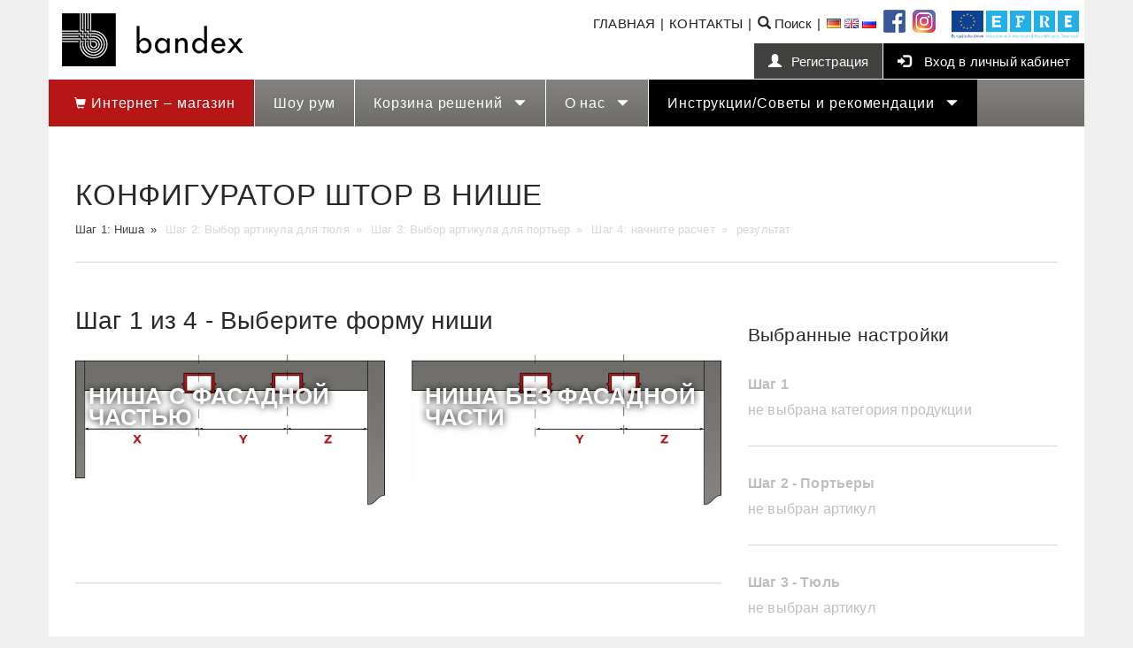

--- FILE ---
content_type: text/html; charset=UTF-8
request_url: https://www.bandex.com/ru/day-nightcurain-calculator
body_size: 4851
content:
<!DOCTYPE html>
<html lang="ru" >
<head>
	        <meta charset="utf-8">
        <meta http-equiv="X-UA-Compatible" content="IE=edge">
        <meta name="viewport" content="width=device-width, initial-scale=1.0, user-scalable=0">
        
                    <link rel="stylesheet" type="text/css" href="/themes/bandex_new/bootstrap/css/bootstrap.min.css"/>
                
        <link rel="stylesheet" type="text/css" href="/themes/bandex_new/css/content.css"/>
        <link rel="stylesheet" type="text/css" href="/themes/bandex_new/css/styles.css"/>
        <link rel="stylesheet" type="text/css" href="/themes/bandex_new/css/burger.css"/>
        <link rel="stylesheet" type="text/css" href="/themes/bandex_new/css/fistVisitPopup.css"/>
        
                
                <link rel="apple-touch-icon" sizes="57x57" href="/apple-touch-icon-57x57.png">
        <link rel="apple-touch-icon" sizes="114x114" href="/apple-touch-icon-114x114.png">
        <link rel="apple-touch-icon" sizes="72x72" href="/apple-touch-icon-72x72.png">
        <link rel="apple-touch-icon" sizes="144x144" href="/apple-touch-icon-144x144.png">
        <link rel="apple-touch-icon" sizes="60x60" href="/apple-touch-icon-60x60.png">
        <link rel="apple-touch-icon" sizes="120x120" href="/apple-touch-icon-120x120.png">
        <link rel="apple-touch-icon" sizes="76x76" href="/apple-touch-icon-76x76.png">
        <link rel="apple-touch-icon" sizes="152x152" href="/apple-touch-icon-152x152.png">
        <link rel="icon" type="image/png" href="/favicon-196x196.png" sizes="196x196">
        <link rel="icon" type="image/png" href="/favicon-160x160.png" sizes="160x160">
        <link rel="icon" type="image/png" href="/favicon-96x96.png" sizes="96x96">
        <link rel="icon" type="image/png" href="/favicon-16x16.png" sizes="16x16">
        <link rel="icon" type="image/png" href="/favicon-32x32.png" sizes="32x32">
        <meta name="msapplication-TileColor" content="#00aba9">
        <meta name="msapplication-TileImage" content="/mstile-144x144.png">
        
        <title>Конфигуратор штор в нише</title>
         
                        
        <!-- Shadowbox End -->
        
        
        
        <script src="https://ajax.googleapis.com/ajax/libs/jquery/3.1.1/jquery.min.js"></script>
        <script src="/themes/bandex_new/bootstrap/js/bootstrap.min.js"></script>

        <script src="/themes/bandex_new/js/firstVisitPopup/jquery.firstVisitPopup_ru.min.js"></script>

        <script src="/themes/bandex_new/js/script.js"></script>
        <script src="/themes/bandex_new/js/jquery.ihavecookies.min.js"></script>

        



                

<!-- Leadinfo tracking code -->
<script>
(function(l,e,a,d,i,n,f,o){if(!l[i]){l.GlobalLeadinfoNamespace=l.GlobalLeadinfoNamespace||[];
l.GlobalLeadinfoNamespace.push(i);l[i]=function(){(l[i].q=l[i].q||[]).push(arguments)};l[i].t=l[i].t||n;
l[i].q=l[i].q||[];o=e.createElement(a);f=e.getElementsByTagName(a)[0];o.async=1;o.src=d;f.parentNode.insertBefore(o,f);}
}(window,document,"script","https://cdn.leadinfo.net/ping.js","leadinfo","LI-620BD8A1795A6"));
</script>


        <!-- Google Tag Manager --> 
        <script>(function(w,d,s,l,i){w[l]=w[l]||[];w[l].push({'gtm.start': new Date().getTime(),event:'gtm.js'});var f=d.getElementsByTagName(s)[0], j=d.createElement(s),dl=l!='dataLayer'?'&l='+l:'';j.async=true;j.src= 'https://www.googletagmanager.com/gtm.js?id='+i+dl;f.parentNode.insertBefore(j,f); })(window,document,'script','dataLayer','GTM-WFPBNXD');
        </script> <!-- End Google Tag Manager -->

    </head>
<body lang="ru" class="">
        


<!-- ===================== Showroom Popup =============================== -->
<!--     <div id="my-welcome-message">
        <div class="my-welcome-message-box">
             
                <h2>шоу рум</h2>
                <p>Вы уже открыли для себя наш виртуальный выставочный зал? Посетите наш виртуальный выставочный зал и откройте для себя новые и проверенные продукты в увлекательном формате.</p>
                <a class="btn btn-primary btn-lg" id="fvpp-close" href="/ru/showroom">шоу рум</a>            
                        <a id="fvpp-close" class="fvpp-close">&#10006;</a>
        </div>
    </div> -->

    
        <header>
        <div class="container">
            <div class="header">
                <div class="logobar">
                    <a href="/ru"><img src="/themes/bandex_new/images/bandex-logo.gif" class="bandexlogo" alt="Bandex Logo" ></a>
                </div>
                <div class="navigation"><div class="mobilemenu_button visible-xs"><span class="burger_button goto-burger"></span></div><div class="menu_wrapper"><nav class="mainmenu"><ul id="menu-ul-20" class="level0"><li id="menu-li-31" class="level0 first"><a href="/ru/online-shop" class="shop"><span class="glyphicon glyphicon-shopping-cart"></span> Интернет – магазин</a></li><li id="menu-li-203" class="level0"><a href="/ru/showroom" class="showroom">Шоу рум</a></li><li id="menu-li-32" class="level0 haschildren"><a href="/ru/highlights" class="">Корзина решений <span class="glyphicon glyphicon-triangle-bottom"></span></a><ul id="menu-ul-32" class="level1"><li id="menu-li-198" class="level1 first"><a href="/ru/highlights/1-3" class="">Решения для спальни</a></li><li id="menu-li-191" class="level1"><a href="/ru/highlights/1-4" class="">Новые разработки</a></li><li id="menu-li-78" class="level1"><a href="/ru/highlights/londa" class="">Волновая система L’ONDA</a></li><li id="menu-li-35" class="level1"><a href="/ru/highlights/eliza" class="">Лента волна ELIZA</a></li><li id="menu-li-152" class="level1"><a href="/ru/highlights/matilda" class="">Лента волна MATILDA</a></li><li id="menu-li-192" class="level1"><a href="/ru/highlights/1-5" class="">Ленты для римских и австрийских штор</a></li><li id="menu-li-82" class="level1"><a href="/ru/highlights/1-6" class="">Креативные складки</a></li><li id="menu-li-153" class="level1"><a href="/ru/highlights/1-1" class="">Креативные идеи</a></li><li id="menu-li-183" class="level1 last"><a href="/ru/highlights/verstecktes-gardinenband-1" class="">Зонирование пространства</a></li></ul></li><li id="menu-li-21" class="level0 haschildren"><a href="/ru/about" class="">O нас <span class="glyphicon glyphicon-triangle-bottom"></span></a><ul id="menu-ul-21" class="level1"><li id="menu-li-92" class="level1 first"><a href="/ru/about/1" class="">Компания</a></li><li id="menu-li-212" class="level1"><a href="/ru/about/1-2" class="">Тур по компании</a></li><li id="menu-li-40" class="level1"><a href="/ru/about/manufacturing" class="">Производство</a></li><li id="menu-li-93" class="level1"><a href="/ru/about/1-1" class="">Принципы</a></li><li id="menu-li-62" class="level1"><a href="/ru/about/events" class="">События</a></li><li id="menu-li-22" class="level1"><a href="/ru/about/contact" class="">Контакты</a></li><li id="menu-li-76" class="level1 last"><a href="/ru/about/branches" class="">Отрасли деятельности</a></li></ul></li><li id="menu-li-206" class="level0 current last haschildren"><a href="/ru/instructions" class="">Инструкции/Советы и рекомендации <span class="glyphicon glyphicon-triangle-bottom"></span></a><ul id="menu-ul-206" class="level1"><li id="menu-li-207" class="level1 first"><a href="/ru/instructions/sewing-guides" class="">Инструкции по пошиву</a></li><li id="menu-li-211" class="level1"><a href="/ru/instructions/handling-tips" class="">РЕКОМЕНДАЦИИ ПО РАБОТЕ С ЛЕНТАМИ</a></li><li id="menu-li-218" class="level1 current"><a href="/ru/day-nightcurain-calculator" class="">Конфигуратор штор в нише</a></li><li id="menu-li-209" class="level1"><a href="/ru/instructions/seminares" class="">ВИДЕО СЕМИНАРЫ</a></li><li id="menu-li-208" class="level1 last"><a href="/ru/instructions/download-brochures" class="">СКАЧАТЬ БРОШЮРЫ</a></li></ul></li></ul></nav><nav class="metamenu"><ul id="menu-ul-29" class="level0"><li id="menu-li-48" class="level0 first"><a href="/ru/home" class="">ГЛАВНАЯ</a></li><li id="menu-li-75" class="level0 last"><a href="/ru/about/contact" class="">КОНТАКТЫ</a></li><li id="search_mini_container" class="level0 search"><a href="/ru/online-shop?search=+" class="hidden-xs"><span class="glyphicon glyphicon-search"></span> Поиск</a><div class="shopsearch dropdown"><form action="/ru/online-shop" method="get" name="metaSearchForm"><label class="forminput">Найти артикулы</label><input type="text" name="search" id="search_mini" placeholder="Найти артикулы" value="" /><button class="right" onClick="document.metaSearchForm.submit()" type="button"><span>Найти</span><span class="glyphicon glyphicon-triangle-left"></span></button></form></div></li><li class="langswitch level0"><a href="/de/tag-nachtgardinen-kalkulator"><img src="/themes/bandex_new/images/de.gif" alt="language switch DE" class="" ><span class="visible-xs">DE</span></a>&nbsp;<a href="/en/day-nightcurtain-calculator"><img src="/themes/bandex_new/images/en.gif" alt="language switch EN" class="" ><span class="visible-xs">EN</span></a>&nbsp;<a href="/ru/day-nightcurain-calculator" class="current"><img src="/themes/bandex_new/images/ru.gif" alt="language switch RU" class="" ><span class="visible-xs">RU</span></a></li></ul><a href="https://www.facebook.com/Bandex-231077383678137" target="_blank" class="hidden-xs facebookbutton"><img src="/themes/bandex_new/images/facebook.png" alt="Bandex auf Facebook" /></a>&nbsp;
                                <a href="https://www.instagram.com/bandex.textil/" target="_blank" class="hidden-xs facebookbutton"><img src="/themes/bandex_new/images/instagram.png" alt="Bandex auf Instagram" /></a><a href="/ru/efre" target="_blank" class="hidden-xs"><img src="/themes/bandex_new/images/EFRE2014-4c-Logo2000px_freigestellt.png" class="efre-logo"></a></nav><nav class="usermenu"><ul class="level0"><li class="level0"><a href="/ru/request-user"><span class="glyphicon glyphicon-user"></span>Регистрация</a></li><li class="level0 emphasize"><a href="/ru/online-shop/login" class=""><span class="glyphicon glyphicon-log-in"></span> Вход в личный кабинет</a><div class="logindropdown hidden-xs"><form action="/ru/online-shop/login?a=login" method="post" name="shopLoginForm"><label for="username">Имя пользователя</label><input type="text" name="username" id="username" value="" class="forminput" /><br/><label for="password">Пароль</label><input type="password" name="password" id="password" value="" class="forminput" /><br /><br /><input type="checkbox" value="t" name="stayloggedon" id="stayloggedonmini" /><label for="stayloggedonmini" style="display:inline">оставаться в системе</label><br /><br /><input type="submit" value="войти" class="buttonfe" /><br /><br /><a href="/ru/online-shop/password-reset" class="pw">Забыли пароль?</a><a href="/ru/request-user" class="pw">Регистрация нового пользователя ?</a></form></div></li></ul></nav></div></div>                                
            </div>
        </div>
    </header> 
                 
    <div class="container maincontent">
        <div class="row">
                        <main>
                <div class=" content col-xs-12  col-sm-12">
                    
<div class="stoffmengenkalkulator">

    <div class="col-xs-12">
        <h1>Конфигуратор штор в нише</h1>
        
        <nav>
            <ol class="breadcrumbs">
                <li class=""><a href="#">Шаг 1<span class="hidden-xs">: Ниша</span></a></li>
                <li class="disabled"><a href="#">Шаг 2<span class="hidden-xs">: Выбор артикула для тюля</span></a></li>
                <li class="disabled"><a href="#">Шаг 3<span class="hidden-xs">: Выбор артикула для портьер</span></a></li>
                <li class="disabled"><a href="#">Шаг 4<span class="hidden-xs">: начните расчет</span></a></li>
                <li class="last disabled">результат</li>
            </ol>
        </nav>
        <hr>
    </div>

    <div class="col-sm-8 ">

        
        <h2>Шаг 1 из 4 -  Выберите форму ниши</h2>
        <div class="row">
            <div class="col-xs-12 col-sm-6">
                <a href="?o=1" class="tn_auswahlblock tn_auswahlblock-1">
                    <span class="tn_title">Ниша с фасадной частью</span>
                    <span class="tn_description"></span>
                </a>
            </div>
            
            <div class="col-xs-12 col-sm-6">
                <a href="?o=2" class="tn_auswahlblock tn_auswahlblock-2">
                    <span class="tn_title">Ниша без фасадной части</span>
                    <span class="tn_description"></span>
                </a> 
            </div>
        </div>
         <hr>
        
    </div>
</div>
<div class="col-sm-4">
    <h3>Выбранные настройки </h3>
    
    <div class="sm_inactive">
        <h4>Шаг 1 </h3>
                    <p>не выбрана категория продукции </p>
            </div>
    <hr>
    <div class="sm_inactive">
        <h4>Шаг 2 - Портьеры </h3>
                    <p>не выбран артикул</p>
            </div>
    <hr>
    <div class="sm_inactive">
        <h4>Шаг 3 - Тюль </h4>
                    <p>не выбран артикул</p>
            </div>
    <hr>
    <div class="sm_inactive">
        <h4>Шаг 4 </h4>
                    <p>данные не введены</p>
          
    </div>
    <hr>
    
    <a class="btn btn-default" href="?a=new"><span class="glyphicon glyphicon-repeat"></span> начните расчет</a> 
</div>                </div>
            </main>
        </div>
    </div>
                
    <footer class="container footer">
    
                    

                <ul id="menu-ul-73" class="level0">
                            <li id="menu-li-74" class="level0 first">
                    <a href="/ru/about/contact" class="">КОНТАКТЫ</a>
                                            </li>
                            <li id="menu-li-25" class="level0 last">
                    <a href="/ru/imprint" class="">Реквизиты</a>
                                            </li>
                                </ul>
    
              
    </footer>
        <script>
    
    $j('body').ihavecookies({
      title: "Cookies und Privatsphäre",
      message: "Wir verwenden Cookies, um unsere Website für Sie möglichst benutzerfreundlich zu gestalten. Wenn Sie fortfahren, nehmen wir an, dass Sie mit der Verwendung von Cookies auf dieser Website einverstanden sind.",
      moreInfoLabel: 'Больше информации',
      acceptBtnLabel: 'Согласен',
      advancedBtnLabel: 'Настройки файлов cookie',
      uncheckBoxes: true ,
      fixedCookieTypeLabel:'Необходимо',
      fixedCookieTypeDesc: 'Эти файлы cookie необходимы для работы сайта',
      cookieTypes: [
        {
            type: 'Насторйки',
            value: 'preferences',
            description: 'Файл cookie, который сохраняет имя пользователя и статус входа в систему'
        },
        {
            type: 'Аналитика',
            value: 'analytics',
            checked: true,
            description: 'Файлы cookie, связанные с просмотрами страниц, информацией браузера и т. д.'
        },
        {
            type: 'Маркетинг',
            value: 'marketing',
            description: 'Файлы cookie, связанные с маркетингом, например. информационными письмами, социальными сетями и т. д.'
        }
      ],
      link: "",
      delay: 2000,
      expires: 30 // 30 days
    });

<!-- Google Tag Manager (noscript) --> <noscript><iframe src=https://www.googletagmanager.com/ns.html?id=GTM-WFPBNXD height="0" width="0" style="display:none;visibility:hidden"></iframe></noscript> <!-- End Google Tag Manager (noscript) -->


 
</body>
</html>


--- FILE ---
content_type: text/css
request_url: https://www.bandex.com/themes/bandex_new/css/content.css
body_size: 467
content:
@charset "utf-8";

/* TinyMCE specific rules */
body.mceContentBody {
   	background: #FFF;	
	width:715px; /* damit inhalte im cms die gleichen zeilenumbrüche haben wie im frontend muss hier die genaue content-breite gesetzt werden */
	overflow-x: hidden; /* damit im tinymce keine horizontale scrollbar auftauchen kann */
}

html {
	font-size: 10px;
}

body {
	font-size: 1.6rem;
    letter-spacing: 0.01em;
	color: #292928;
	line-height: 2.4rem;
}

h1 {
	font-size: 3.3rem;
	line-height: 3.6rem;
	font-weight: 400;
	margin: 0 0 4rem;
	letter-spacing: 0.08rem
}

h2 {
	font-size: 2.8rem;
	line-height: 3.6rem;
	font-weight: 400;
	margin: 6rem 0 2rem;
}

h3 {
	font-size: 2.1rem;
	line-height: 2.8rem;
	font-weight: 400;
	margin: 4rem 0 1.5rem;
}

h4 {
	font-size: 1.6rem;
	line-height: 2.4rem;
	font-weight: 600;
	margin: 3rem 0 0.5rem 0;
}

p {
	margin: 0 0 1.8rem 0;
}

p + h1 {
	margin-top: 5rem;
}

h1 + h2 {
	margin-top: -2.8rem;
}

h2 + h3 {
	margin-top: -0.8rem;
}
h3 + h4 {
	margin-top: 0;
}

hr {
    border-color: #d9d6d4;
    margin: 2.8rem 0;
}

table {

	margin-bottom: 4rem;
}

ul, ol {
	padding-left: 25px;
	margin-bottom: 3rem;
}

li {
	margin-bottom: 0.3rem;
}

a {
	text-decoration: underline;
}

iframe {
	width: 100%;
}

.mceContentBody {
    width: 30%;
    height: auto;
    margin: 1.5rem;
}

.bild_breite_fix {
    width: auto !important;
}

.bild_100 {
    width: 100% !important;
    margin: 0 !important;
}

.bild_50 {
    width: 50% !important;
    margin: 0 !important;
}


--- FILE ---
content_type: text/css
request_url: https://www.bandex.com/themes/bandex_new/css/styles.css
body_size: 9026
content:

body { 
    background-color: #efefef; 
    display: flex;
    min-height: 100vh;
    flex-direction: column;
}

form {
    margin: 0;
}

input:not([type=radio]):not([type=checkbox]), textarea {
    -webkit-appearance: none;
    border: 1px solid #ccc;
}

a.btn {
    text-decoration: none;
}

.hyphenate {
    -webkit-hyphens: auto;
       -moz-hyphens: auto;
            hyphens: auto;
}

.row-eq-height {
    display: -webkit-box;
    display: -webkit-flex;
    display: -ms-flexbox;
    display: flex;
    flex-wrap: wrap;
}
.row-eq-height > [class*='col-'] {
    display: flex;
    flex-direction: column;
}

.header {
    margin-bottom: 5rem;
}

.maincontent {
    -webkit-box-flex:1;
    -webkit-flex:1 0 auto;
    -ms-flex:1 0 auto;
    flex:1 0 auto;
    padding-bottom: 5rem;
}

.noheaderspace .header {
    margin-bottom: 0;
}

.header a {
    text-decoration: none;
}

.container {
    background-color: #fff;
}

.logobar {
    position: relative;
    height: 74px;
    background-color: #ffffff;
}
.bandexlogo {
    position: absolute;
    left: 0;
    top: 15px;
    height: 44px;
}

.mobilemenu_button {
    position: absolute;
    right: 0;
    top: -59px;
    padding:0;
    margin:0;
    background-image: none;
    background-color: transparent;
    border: none;
    cursor: pointer;
}

.cart_button {
    font-size: 28px;
    position: absolute;
    right: 56px;
    top: -54px;
}

.cart_button .glyphicon {
    color: #000000;
}
.cart_button .itemcount {
    color: #b61616; 
    font-size: 1.6rem;
    left: -3px;
    position: relative;
    top: 5px;
    font-weight: bold;
}

.navigation {
    position:relative;
    z-index: 1030;
}

.mobileMenuVisible .menu_wrapper {
    display: block;
    max-height: 1400px;
    opacity: 1;
    
}

.mainmenu ul,
.metamenu ul,
.usermenu ul {
    padding: 0;
    margin: 0;
}


.mainmenu li.level1 span,
.sidebar.miscpage span.glyphicon {
    display: none;
}

.usermenu .glyphicon {
    display: inline-block;
    margin-right: 1rem;
}

/* ----- Miscpage ------- */
.miscpage .teaser h2 {
    margin-bottom: 2rem;
}

.miscpage img {
    width: 30%;
    height: auto;
    margin: 1.5rem;
}

.miscpage ul {
    padding: 0;
}

.miscpage li {
    margin-left: 25px;
}

.downloads ul.videos {
    margin: 0 !important;
    padding: 0;
}
.downloads li.videos  {
    list-style:  none;
}

.downloads li.videos {
    margin: 0;
    position: relative;
    left: -15px;
}

.downloads .videos img {
    width: 100%;
    border: none;
}


.downloads .videos a {
    color: #000000;
    text-decoration: none;    
}

.downloads .videodesc {
    font-size: 1.2rem;
    line-height: 1.5rem;
    height: 5rem;
    margin-top: 25px;
}


.downloads .videos .videothumb {
    position: relative;
}
.downloads .videos .videothumb a:after {
    position: absolute;
    content: '';
    background-image: url('../images/play.png');
    background-position: center center;
    background-repeat: no-repeat;
    width: 100%;
    height: 100%;
    left: 0;
    top: 0;
}


/* ----- footer ------- */
.footer {
    background-color: #d8d7d5;
    text-align: center;
    padding: 40px 40px 80px;
    color:#535351;
    font-size: 1.4rem;
}

.footer p {
    margin-bottom: 0.3rem;
}


.footer ul {
    list-style: none;
    margin: 0;
    padding: 0;
}

.footer li {
    display: inline;
}

.footer li::after {
    content: " |";
    padding: 0 8px 0 4px;  
    color: #535351; 
}


.footer li:last-child::after {
    content: "";
}


/* ----- grafikteaser ------- */

.grafikteaser .carousel {
    position: relative;
    margin: 0 -15px;
}

.grafikteaser .carousel_slides {
    position: relative;
    height: 300px; /* must be same height as .gt_image */
    width:100%;
    overflow: hidden;
}

.carouselitem {
    position: relative;
    float: left;
    width: 100%;
        
}

.grafikteaser .carouselitem .gt_image {
    width: 100%;
    height: 300px; /* must be same height as .carousel_slides */
    position: relative;
    background-position: center center;
    background-size: cover;
    background-repeat: no-repeat;
}

.grafikteaser .bulletnav {
    font-size: 0;
    left: 0;
    line-height: 0;
    margin: 0;
    padding: 10px;
    position: absolute;
    bottom: 10px;
    z-index: 100;
}
.grafikteaser .bulletnav .bullet {
    background-color: #d6d0c9;
    border-radius: 50%;
    display: block;
    height: 15px;
    margin: 0 10px 0 0;
    overflow: hidden;
    padding: 0;
    width: 15px;
    float: left;
}

.grafikteaser .bulletnav .bullet.selected,
.grafikteaser .bulletnav .bullet:hover { 
    background-color: #292928;
}


.grafikteaser .gt_textblock {
    position: absolute;
    width: 250px;
    right: 24px;
    bottom: 22px;
    padding: 15px 20px;
    background-color: rgba(255, 255, 255, 0.95);
}
 
.grafikteaser .gt_headline {
    font-size: 2rem;
    margin: 0 0 1rem 0;
    text-transform: uppercase;
}

.grafikteaser .gt_link {
    text-decoration: none;
}

/* ----- quicklink ------- */

.quicklink {
    margin-top: 3rem;
}

.quicklink .imgwrapper {
    position: relative;
    cursor: pointer;
}

.quicklink .imgwrapper:after {
    content: "";
    /* Permalink - use to edit and share this gradient: http://colorzilla.com/gradient-editor/#000000+0,000000+100&0+0,0.5+100 */
    background: -moz-linear-gradient(top,  rgba(0,0,0,0) 0%, rgba(0,0,0,0.5) 100%); /* FF3.6-15 */
    background: -webkit-linear-gradient(top,  rgba(0,0,0,0) 0%,rgba(0,0,0,0.5) 100%); /* Chrome10-25,Safari5.1-6 */
    background: linear-gradient(to bottom,  rgba(0,0,0,0) 0%,rgba(0,0,0,0.5) 100%); /* W3C, IE10+, FF16+, Chrome26+, Opera12+, Safari7+ */
    filter: progid:DXImageTransform.Microsoft.gradient( startColorstr='#00000000', endColorstr='#80000000',GradientType=0 ); /* IE6-9 */
    position: absolute;
    bottom: 0;
    left: 0;
    right: 0;
    top: 40%;
    z-index: 5;
}

.quicklink .imgwrapper h1 {
    position: absolute;
    bottom: 20px;
    left: 0px;
    padding: 0 20px;
    margin: 0;
    color: #ffffff;
    font-size: 2.8rem;
    font-weight: bold;
    text-transform: uppercase;
    z-index: 1000;
}

.quicklink .imgwrapper .pcmsFrontendForm {
    color: #000000;
}

.quicklink h2 {
    font-size: 2rem;
    line-height: 2.5rem;
    color: #2a2a28;
    margin: 2.5rem 0 0 0;
    font-weight: bold;
}

.quicklink p {
    font-size: 2rem;
    line-height: 2.5rem;
    color: #2a2a28;
    margin: 1rem 0 2rem 0;
}

.quicklink img {
    width: 100%;
}

.quicklink a {
    font-size: 2rem;
    text-decoration: none;
}



/* ----- searchbar ------- */

.searchbar {
    background-color: #9a9997;
    padding: 15px;
    top: 0;
    width: 100%;
    position: relative;
}

.searchbar button {
    background-color: #b61616;
    border: medium none;
    height: 3.5rem;
    margin: auto;
    position: absolute;
    width: 3.5rem;
}

.searchbar label {
    display: none;
}
.searchbar input {
    color: #9a9997;
    font-size: 1.6rem;
    height: 3.5rem;
    padding: 0.5rem 12rem 0.5rem 5.5rem;
    width: 100%;
    border-radius: 0;
}

.searchbar button.right {
    font-size: 1.6rem;
    right: 15px;
    top: 15px;
    width: 11rem;
    color:#fff;
}

.searchbar button.left {
    font-size: 1.6rem;
    left: 15px;
    top: 15px;
    width: 4rem;
    color:#fff;
}

.searchbar button {
    background-color: #b61616;
    border: medium none;
    height: 3.5rem;
    margin: auto;
    position: absolute;
}

.searchbar button.right {
    font-size: 1.6rem;
}

.searchbar .glyphicon-triangle-left {
    color: #b61616;
    font-size: 1.6rem;
    left: -1.1rem;
    position: absolute;
    top: 0.9rem;
}

.searchbar .glyphicon-triangle-right {
    color: #b61616;
    font-size: 1.6rem;
    right: -1.1rem;
    position: absolute;
    top: 0.9rem;
}

.category_select {
    margin-top: 15px;
}

/* ----- magnific popup ----- */
.popup {
    background-color: #fff;
    box-shadow: 0 0 10px 0 rgba(0, 0, 0, 1);
    margin: 0 auto;
    padding: 40px;
    position: relative;
}

.popup_small,
.popup_medium,
.popup_large {
    width: 90%;
}

/* ----- Loginpage ------- */

.loginoptions {
    margin-top: 4rem;
}



/* ----- product overview ------- */
.shopoverview .ovhead {
    border-bottom: 1px solid #d9d6d4;
    padding-bottom: 2.6rem;
}

.shopoverview .ovh1 {
    display: inline;
    font-size: 2.6rem;
    color: #41413f;
    font-weight: bold;
    margin-right: 1rem;
}

.shopoverview .ovcount {
    display: block;
    font-size: 1.6rem;
    color: #41413f;
    font-weight: normal;
    white-space: nowrap;
}

#loadmore {
    text-align: center;
    padding-top: 50px;
}


/* ------ product items ------- */
.productitem {
    margin: 2.9rem 0 0 0;
    padding-bottom: 3.2rem;
    overflow: hidden;
}

.productitem .productimage {
    position: relative;
}

.productitem .productimage img {
    width: 100%;
}

.productitem .producttitle {
    margin: 2.8rem 0 0 0;
    line-height: 0;
}

.productitem .producttitle a {
    color: #41413f;
    font-size: 1.6rem;
    line-height: 1.9rem;
    text-decoration: none;
    font-weight: bold;
}

.productitem .producttext {
    color: #41413f;
    font-size: 1.6rem;
    line-height: 1.9rem;
    padding: 0;
    margin: 0;
}

.productitem .productlink {
    position: absolute;
    bottom: 0;
}

.productitem.specialoffer .productimage a::after {
    content: "";
    position: absolute;
    bottom: 0;
    right: 0;
    width: 50px;
    height: 50px;
    background-image: url(../images/offer.png);
    background-repeat: no-repeat;
    background-position: right bottom;
}


.productitem.newproduct .productimage a::after {
    content: "";
    position: absolute;
    bottom: 0;
    right: 0;
    width: 50px;
    height: 50px;
    background-image: url(../images/new-batch.png);
    background-repeat: no-repeat;
    background-position: right bottom;
}

body[lang="de"] .productitem.newproduct .productimage a::after {
    background-image: url(../images/new-batch-de.png);
}

body[lang="en"] .productitem.newproduct .productimage a::after {
    background-image: url(../images/new-batch-en.png);
}

body[lang="ru"] .productitem.newproduct .productimage a::after {
    background-image: url(../images/new-batch-ru.png);
}


/* ------ breadcrumbs ------- */
.breadcrumbs {
    list-style: none;
    margin: 0;
    padding: 0;
}
.breadcrumbs::after {
    content: "";
    display: block;
    clear: both;
}

.breadcrumbs li {
    float: left;
    margin: 0;
    padding: 0;
    line-height: 1.6rem;
}

.breadcrumbs li::after {
    content: "»";
    margin: 0 1rem 0 0.7rem;
}

.breadcrumbs li.last::after {
    content: "";
    margin: 0;
}

.breadcrumbs li a {
    color: #41413f;
    font-size: 1.3rem;
    text-decoration: none;
}

.breadcrumbs li.last a {
    font-weight: bold;
}

/* ----- product detail ------- */
.shopdetail .dthead {
    border-bottom: 1px solid #d9d6d4;
    padding-bottom: 2.6rem;
    margin-bottom: 1.7rem;
}

.shopdetail .dth1 {
    display: inline;
    font-size: 2.6rem;
    color: #41413f;
    font-weight: bold;
    margin-right: 1rem;
}

.shopdetail .row2 h2 {
    font-size: 1.6rem;
    font-weight: bold;
    padding:0;
    margin: 0 0 2.4rem 0;
    line-height: 1.4em;
}

.shopdetail .row2 h3 {
    font-size: 1.6rem;
    font-weight: bold;
    padding:0;
    margin:0 0 0 0;
    line-height: 1.4em;
}

#shop_cart .warenkorb {
    float: right;
}

.shop_cart.popup .warenkorb, 
.shop_cart.popup .kassa,
.shop_cart.popup .einkaufen,
.shop_myproducts.popup .einkaufen,
.shop_myproducts.popup .merkliste
{
    float: right;
    margin: 10px 0 0 15px;
}


.section-crossselling {
    margin-left: -15px;
    margin-right: -15px;
}

.section-crossselling-popup {
   margin: auto -15px 4rem -15px;
}


.shopdetail .row2 h2.h2-crossselling {
    font-size: 2rem;
    margin: 4rem 0 1rem;
}

.section-crossselling h2.producttitle {
    margin: 2.4rem 0 0 0;
}


/* ------ categories ------- */

.maincategory {
    background-repeat: no-repeat;
    margin-bottom: 13px;
    position: relative;
}
.maincategory .textbox {
    background: -moz-linear-gradient(top,  rgba(0,0,0,0.5) 0%, rgba(0,0,0,0) 100%); /* FF3.6-15 */
    background: -webkit-linear-gradient(top,  rgba(0,0,0,0.5) 0%,rgba(0,0,0,0) 100%); /* Chrome10-25,Safari5.1-6 */
    background: linear-gradient(to bottom,  rgba(0,0,0,0.5) 0%,rgba(0,0,0,0) 100%); /* W3C, IE10+, FF16+, Chrome26+, Opera12+, Safari7+ */
    filter: progid:DXImageTransform.Microsoft.gradient( startColorstr='#80000000', endColorstr='#00000000',GradientType=0 ); /* IE6-9 */
    left: 0;
    padding: 28px 28px 60px 28px;
    position: absolute;
    top: 0;
    right: 0;
}
.maincategory.cat1 {
    background-image: url("../images/curtain-tapes.jpg");
    width: 100%;
    padding-top: 139%;
    /*background-size: cover;*/
}
.maincategory.cat17 {
    background-image: url("../images/decorative-accessories.jpg");
    width: 100%;
    padding-top: 150%;
    background-position: center top;
    /*background-size: cover;*/
}
.maincategory.cat22 {
    background-image: url("../images/tools.jpg");
    width: 100%;
    padding-top: 63%;
    background-size: cover;
}
.maincategory.cat22 .textbox {
    background: none;
    color: #292928;
}

.maincategory.cat22 .textbox h1 {
    color: #292928;
}

.maincategory .textbox h1 {
    font-size: 3rem;
    line-height: 3.5rem;
    margin: 0;
    color: #ffffff;
    font-weight: bold;
}
.maincategory .textbox p {
    color: #ffffff;
    font-size: 2rem;
    line-height: 3rem;
    margin: 20px 0;
}
.maincategory .textbox a.btn {
    text-decoration: none;
}
.maincategory .textbox a.big:hover, .maincategory .textbox a.big:focus {
    text-decoration: underline;
}

/* --------- bandkonfigurator ---------- */
#bandkonfigurator {
    margin-top:2.6rem;
    padding-bottom: 1.8rem;
    border-bottom: 1px solid #d9d6d4;
}
#bandkonfigurator .xlink {
    left: -15px;
    position: relative;
    top: 34px;
}

/* --------- product detail ------------- */
.shopdetail {
    color: #41413f;
}
/*.shopdetail .row1 { 
    height: 240px;
}*/

.shopdetail .row1 .detailright {
    margin-top: 2.9rem;
}

.shopdetail .row1 .buyform  {
    margin-top: 2.9rem;
}

.productimages .carousel_slides {
    height: 100%;
}

.productimages .carouselitem {
    text-align: center;
}
.productimages .carouselitem img {
    width: 100%;
}

.shopdetail .units {
    float: left;
    color: #41413f;
    font-size: 1.6rem;
}
.shopdetail .preis {
    float: right;
}
.shopdetail .preis .specialoffer {
    color:#b61615;
    font-size: 2.4rem;
    line-height: 2.4rem;
    font-weight: bold;
    margin-bottom: 8px;
    text-align: right;
}

.shopdetail .warenkorb::before {
    content: "";
    clear: both;
    display: block;
}

.shopdetail .betrag {
    color: #41413f;
    font-size: 3.6rem;
    line-height: 1em;
    font-weight: bold;
    text-align: right;
}

.shopdetail .einheit {
    color: #41413f;
    font-size: 1.6rem;
    text-align: right;
}

.shopdetail .merkliste {
    padding: 0;
}

.shopdetail .warenkorb {
    text-align: right;
}

.forminput.unit {
    display: inline-block;
    font-size: 1.6rem;
    font-weight: normal;
    line-height: 1.42857;
    margin-bottom: 0;
    padding: 0 15px 0 0;
    vertical-align: baseline;
    white-space: nowrap;
    border: 1px solid #d9d6d4;
    
}

.forminput.unit input {
    width: 100px;
    font-size: 1.6rem;
    font-weight: normal;
    line-height: 1.42857;
    margin-bottom: 0;
    padding: 6px 12px;
    vertical-align: baseline;
    white-space: nowrap;
    border: none;
    text-align: right;
}

.shopdetail .warenkorb .btn {
    vertical-align: baseline;
    margin-left: 15px;
}


/* --------- order products ------------- */

.shop_ordered_products .title {
    margin-bottom: 1rem;
}

.shop_ordered_products .title h3 {
    margin-top: -0.5rem;
}

.shop_ordered_products .title a {
    text-decoration: none;
}


.shop_ordered_products .sortdropdown {
    width: 100%;
    margin-bottom: 3rem;
}

.shop_ordered_products .table td {
    padding-top: 3rem;
    padding-bottom: 3rem;
}



/* --------- order confirmation ------------- */


.order .title {
    margin-bottom: 1rem;
}

.order .title h3 {
    margin-top: -0.5rem;
}

.order .title h3 a {
    text-decoration: none;
}


.order .price {
    text-align: right;
}

.order .item {
    margin-top: 2rem;
    margin-bottom: 1rem;
    padding-bottom: 1rem;
}

.order .taxinfo {
    font-size: 1.4rem;
}

.order .summary {
    font-size: 1.8rem;
    font-weight: 600;
}

.order .summary,
.order .shipping {
    margin-top: -1rem;
    margin-bottom: -1rem;
}

.order .shippinginfo h1 {
    margin-top: 10rem;
}

.order .btn {
    margin-bottom: 1rem;
}

/* --------- Merkliste------------- */
.shop_myproducts .table h3 {
    margin-top: 0;
}

.shop_myproducts .table h3 a {
    text-decoration: none;
}

.shop_myproducts .delete {
    white-space: nowrap;
}

.shop_myproducts .price  {
    line-height: 1.6rem;
    font-size: 2.1rem;
}

.shop_myproducts .table td {
    padding-top: 3rem;
}




.shop_myproducts form .forminput.unit input { width: 134px; }
.shop_myproducts form p { margin-top: 1rem;}


/* --------- Checkout  ------------- */

.shop_checkout h1 {
    margin-bottom: 10rem !important;
}

.shop_checkout h1 .btn,
.shop_checkout h2 .btn {
    margin-left: 2rem ;
}

.shop_checkout .table h3 {
    margin-top: 0;
}

.shop_checkout .table h3 a {
    text-decoration: none;
}

.shop_checkout .price  {
    line-height: 1.6rem;
    font-size: 2.1rem;
}

.shop_checkout .table td {
    padding-top: 3rem;
}

.shop_checkout .total h3,
.shop_checkout .total .price  {
    font-size: 2.2rem;

}

.shop_checkout .summary {
    border-bottom: 1px solid #ddd;
    margin-bottom: 9rem;
}

.checkout_overlay {
    background-color: #ffffff;
    margin: 0 auto;
    padding: 30px;
    text-align: center;
    float: none;
}

.checkout_overlay img {
    margin-bottom: 15px;
}

#checkouttext {
    display:none;
    background-color: #ffffff;
    margin: 0 auto;
    padding: 30px;
    float: none;
}

.mfp-content  #checkouttext {
    display:block;
}

#checkouttext .btn {
    margin-top: 12px;
}



/* --------- shopping Cart ------------- */
.shop_cart .table h3 {
    margin-top: 0;
}

.shop_cart .table h3 a {
    text-decoration: none;
}

.shop_cart .delete {
    white-space: nowrap;
}

.shop_cart .price  {
    line-height: 1.6rem;
    font-size: 2.1rem;
}

.shop_cart .table td {
    padding-top: 3rem;
}

.shop_cart .total h3,
.shop_cart .total .price  {
    font-size: 3rem;

}

.shop_cart .summary {
    border-bottom: 1px solid #ddd;
    margin-bottom: 6rem;
}

.shop_cart .btn {
    margin-bottom: 1rem;
}


/* --------- offers ------------- */
.shop_orders table {
    border-bottom: 1px solid #ddd;

}

.shop_orders th {
    border:none !important;
}

.shop_orders td a {
    display: block;
}


/* --------- Versandadresse auswählen------------- */

.shop_checkout_shipping_address .address {

    margin-bottom: 3rem;
}
.shop_checkout_shipping_address .address h3 {
    margin: 0;

}
.shop_checkout_shipping_address .address hr {
    margin-top: 5rem;
}

.shop_checkout_shipping_address form label {
    font-weight: 400;
}


/* --------- Zahlungsmethode ------------- */
.shop_checkout_payment_method .radio {
    margin-bottom: 3rem;
    margin-left: 2rem;
}

.shop_checkout_payment_method form {
    margin-top: 3rem;
}

.shop_checkout_payment_method .btn {
    margin-top: 3rem;
    margin-left: 2rem;
}

.shop_checkout_payment_method .help-block {
    margin-left: 2rem;
    font-style: italic;
}


/* --------- Meine Bestellungen------------- */

.shop_orders td a { 
    display: block;
    text-decoration: none;
}
.shop_orders .table tr:hover a,
.shop_orders .table tr:hover td  {
    background-color: #ebebea;
    color:#710e0d;
}

/* --------- Print Template------------- */

html.print {
    font-size: 7px;

}

.print body {
    display: block;
    min-height: initial;
}
.printtemplate .logobar {
    position: static;
    margin: 4rem 0;

}

.printtemplate .bandexlogo {
    left: auto;
    top: auto;
    margin: 0;
    position: static;
}




/* --------- helper ------------- */
.tar { text-align: right; }
.tac { text-align: center; }
.tal { text-align: left !important; }

.smallfont {font-size: 1.3rem;}

.nowrap { white-space: nowrap; }

h1.headingline,
h2.headingline,
h3.headingline,
h4.headingline {
    padding-bottom: 1rem;
    margin-bottom: 5.5rem;
    border-bottom: 1px solid #d8d7d5;
}

h2.headingline { margin-bottom: 3.5rem; }


.fwr { font-weight: 400;}
.fsi { font-style: italic;}

/* stoffmengenkalkulator */


.stoffmengenkalkulator h1 {
    text-transform: uppercase;
    margin-bottom: 2rem;
}

.stoffmengenkalkulator h2 {
    margin-top: 2rem;
    margin-bottom: 2rem;
}

.stoffmengenkalkulator .productitem:hover {
    opacity: 0.8;
}

.stoffmengenkalkulator .breadcrumbs {
    margin: -7px 0 24px;
    font-size: 1.3rem;
    font-weight: 400;
}


.stoffmengenkalkulator .panel-success > .panel-heading {
    background-color: #d9d6d4;
    border-color: #d9d6d4;
    color: #292928;
}

.stoffmengenkalkulator .panel-success {
    border-color: #d9d6d4;
}

.stoffmengenkalkulator .panel-heading,
.stoffmengenkalkulator .panel {
    border-radius: 0px;
}

.disabled,
.stoffmengenkalkulator .breadcrumbs li.disabled a {
    color: #d9d6d4;
}

.stoffmengenkalkulator .breadcrumbs li.disabled a:hover {
    color: #b61615;
}

.sm_inactive {
    opacity: 0.3;
}





.sm_auswahlblock,
.tn_auswahlblock {
    background-size: cover;
    color: #ffffff;
    text-decoration: none;
    min-height:50vw;
    display:block;
    padding: 1.5rem;
    margin-bottom: 30px;
}

.tn_auswahlblock {
    display: flex;
    align-items: end;
}

.sm_auswahlblock:hover,
.sm_auswahlblock:focus,
.tn_auswahlblock:hover,
.tn_auswahlblock:focus {
    text-decoration: none;
    color: #fff;
    opacity: 0.9;
    text-shadow: 0px 0px 9px rgba(0, 0, 0, 1);
    font-weight: bold;
}

.sm_auswahlblock-1 {
    background-image: url(../images/stoffmengen-fenster.jpg);
}
.sm_auswahlblock-2 {
    background-image: url(../images/stoffmengen-vorhang.jpg);
}

.tn_auswahlblock-1 {
    background-image: url(../images/tag-nacht-mit-blende.jpg);
    background-size: contain;
    background-repeat: no-repeat;
}
.tn_auswahlblock-2 {
    background-image: url(../images/tag-nacht-ohne-blende.jpg);
    background-size: contain;
    background-repeat: no-repeat;
}

.sm_auswahlblock .sm_title,
.sm_auswahlblock .sm_description,
.tn_auswahlblock .tn_title,
.tn_auswahlblock .tn_description {
    text-shadow: 0px 0px 9px rgba(0, 0, 0, 1);
    font-weight: bold;

}

.sm_auswahlblock .sm_title,
.tn_auswahlblock .tn_title {
    font-size: 2.6rem;
    font-weight: bold;
    text-transform: uppercase;
    padding-top: 2rem;
    margin-bottom: 1rem;
    display: block;
}

.sm_productimage img,
.tn_productimage img{
    width: 100%;
}



.sm_producttitle,
.sm_producttext,
.sm_productlink {
    font-size: 1.2rem;
    line-height: 1.5rem;
    text-decoration: none;
}

.sm_aendern {
    font-size: 1.2rem;
    line-height: 1.5rem; 
    text-decoration: none;
}

.sm_attrval {
    white-space: nowrap;
    font-size: 1.2rem;
    line-height: 1.5rem; 
    text-decoration: none;
}

.sm_attr {
    font-weight: bold;
}

.sm_val {
    font-style: italic;
}

.sm_emph {
    color: #b61615;
}


.miscpage img.productinfo {
    margin: 0;
    width: 50%;
    margin-bottom: 2rem;
}


.produktteaser {
    margin-bottom: 3rem;
    position: relative;
}

.produktteaser img {
    position: relative;

    
}

.produktteaser .imgwrapper {
    position: relative;
}

.produktteaser .imgwrapper:after {
    content: "";
    /* Permalink - use to edit and share this gradient: http://colorzilla.com/gradient-editor/#000000+0,000000+100&0+0,0.5+100 */
    background: -moz-linear-gradient(top,  rgba(0,0,0,0) 0%, rgba(0,0,0,0.5) 100%); /* FF3.6-15 */
    background: -webkit-linear-gradient(top,  rgba(0,0,0,0) 0%,rgba(0,0,0,0.5) 100%); /* Chrome10-25,Safari5.1-6 */
    background: linear-gradient(to bottom,  rgba(0,0,0,0) 0%,rgba(0,0,0,0.5) 100%); /* W3C, IE10+, FF16+, Chrome26+, Opera12+, Safari7+ */
    filter: progid:DXImageTransform.Microsoft.gradient( startColorstr='#00000000', endColorstr='#80000000',GradientType=0 ); /* IE6-9 */
    position: absolute;
    bottom: 0;
    left: 0;
    right: 0;
    top: 40%;
    z-index: 5;
}


.produktteaser h4 {
    color: white;
    position: absolute;
    bottom: 0;
    margin: 1rem;
    z-index: 500;
    font-size: 2.8rem;
    line-height: 3.6rem;
}


.video-container {
    position: relative;
    padding-bottom: 56.25%; /* 16:9 */
    height: 0;
}
.video-container iframe {
    position: absolute;
    top: 0;
    left: 0;
    width: 100%;
    height: 100%;
}

.clearer {
    clear: both;
}


.sp-white,
.sp-full-screen {
    background-color: rgb(255,255,255,1);
}

.sp-arrow:before,
.sp-arrow:after {
    -webkit-box-shadow: 0px 0px 7px 0px rgba(0,0,0,0.28);
    -moz-box-shadow: 0px 0px 7px 0px rgba(0,0,0,0.28);
    box-shadow: 0px 0px 7px 0px rgba(0,0,0,0.28);
}



/*.showroom {
    background-color: #0d4194;
}
*/

.img100 {
width: 100%; 
height: auto;
}





/* ******************************************************* */
/* ******** XXS ********* */
/* ******************************************************* */
@media (max-width: 330px) {
    html {
        font-size: 9px;
    }

    .shop_checkout h1 .btn,
    .shop_checkout h2 .btn {
        margin-left: 0 ;
    }

    .miscpage img.productinfo {
        width: 100%;
    }

}



/* ******************************************************* */
/* ******** Mobile Only ********* */
/* ******************************************************* */
@media (max-width: 767px) {
    
    .miscpage img {
        width: 30%;
    }


    .container {
        width: 100%;
    }

    .logobar {
        border-bottom: 1px solid #535351;
        margin: 0 -15px;

    }

    .bandexlogo { margin-left: 15px;}

    .menu_wrapper {
        overflow: hidden;
        max-height: 0;
        -webkit-transition: max-height 1s ease, opacity 0.7s ease;
           -moz-transition: max-height 1s ease, opacity 0.7s ease;
             -o-transition: max-height 1s ease, opacity 0.7s ease;
            -ms-transition: max-height 1s ease, opacity 0.7s ease;
                transition: max-height 1s ease, opacity 0.7s ease;
        background-color: #535351;
        margin: 0 -15px;
        font-size: 2rem;
        position: relative;
        opacity: 0;
    }


    .menu_wrapper ul { 
        list-style: none;
        margin: 0;
        padding: 0;
    }

    .menu_wrapper .search {
        top: 0;
        width: 100%;
        background-color: #9a9997;
        padding: 15px;
        position: absolute;
    }

    .menu_wrapper .search button {
        background-color: #b61616;
        border: medium none;
        height: 35px;
        margin: auto;
        position: absolute;
        width: 35px;
    }

    .menu_wrapper .search .glyphicon-triangle-left {
        color: #b61616;
        font-size: 1.6rem;
        left: -11px;
        position: absolute;
        top: 9px;
    }

    .menu_wrapper .search button.right {
        font-size: 1.6rem;
        right: 15px;
        top: 15px;
        width: 110px;   
    }

    .menu_wrapper .search label {
        display: none;
    }

    .menu_wrapper .search input {
        width: 100%;
        font-size: 1.6rem;
        padding: 5px 120px 5px 12px;
        color: #9a9997;

        height: 3.5rem;
        border-radius: 0;
    }

    .mainmenu {
        margin-top: 65px;
    }

    .mainmenu li,
    .metamenu li {
        color: #fff;
        text-transform: uppercase;
        letter-spacing: 0.2rem;
        margin: 0;
    }

    .mainmenu li a,
    .metamenu li a {
        display: block;
        color: #fff;
        position: relative;
    }
    
    .mainmenu .glyphicon {
        display: block;
        position: absolute;
        right: 15px;
        top: 20px;
    }


    .mainmenu li.level0 a,
    .metamenu li.level0 a {
        border-bottom: 1px solid #fff;
        padding: 1.5rem
    }

    .mainmenu li.level0 a:hover,
    .mainmenu li.level0.current > a,
    .metamenu li.level0 a:hover,
    .metamenu li.level0.current > a{
        background-color: #292928;
    }

    .mainmenu ul.level1 {
        max-height: 0;
        overflow: hidden;
        -webkit-transition: max-height 0.5s ease;
           -moz-transition: max-height 0.5s ease;
             -o-transition: max-height 0.5s ease;
            -ms-transition: max-height 0.5s ease;
                transition: max-height 0.5s ease;
    }
    
    .mainmenu li.level0.togglevisible.togglevisible0 ul.level1 {
        max-height: 180px;
    }
    .mainmenu li.level0.togglevisible.togglevisible1 ul.level1 {
        max-height: 360px;
    }
    .mainmenu li.level0.togglevisible.togglevisible2 ul.level1 {
        max-height: 540px;
    }
    .mainmenu li.level0.togglevisible.togglevisible3 ul.level1 {
        max-height: 720px;
    }
    .mainmenu li.level0.togglevisible.togglevisible4 ul.level1 {
        max-height: 900px;
    }
    .mainmenu li.level0.togglevisible.togglevisible5 ul.level1 {
        max-height: 1080px;
    }
    .mainmenu li.level0.togglevisible.togglevisible6 ul.level1 {
        max-height: 1260px;
    }
    .mainmenu li.level0.togglevisible.togglevisible7 ul.level1 {
        max-height: 1440px;
    }
    
    .mainmenu li.level1 a {
        background-color: #fff;
        color: #535351;
        text-transform: none;
        border-bottom: 1px solid #c4c1be;
        font-size: 1.8rem;
    }

    .mainmenu li.level1 a:hover,
    .mainmenu li.level1.current > a {
        color:#292928;
        background-color: #fff;
    }

    .mainmenu a:hover {
        text-decoration: none;
    }

    .menu_wrapper .langswitch.level0 {
        text-align: center;
    }

    .menu_wrapper .langswitch a {
        display: inline-block;
        margin: 1.5rem;
        padding: 0 !important;
        border: none !important;
    }
    
    .menu_wrapper .langswitch a:hover {
        background-color: transparent!important;
    }

    .metamenu li.level0.first {
        display: none;
    }

    .usermenu {
        border-top: 1px solid #fff;
        padding-top: 4rem;
        margin-bottom: 6rem;
    }
    .usermenu a {
        color: #fff;
        margin: 1rem 18px;
        font-weight: 400;
        font-size: 1.6rem;
        display: block;
        letter-spacing: 0.07em;
    }
    
    .usermenu .username {
        margin: 18px;
        margin-bottom: 3.8rem;
        font-size: 1.6rem;
        color: #b8b7b6;
    }
    

    /* ----- sarchbar ------- */
    .searchbar {
        margin: 0 -15px;
        width: auto;
    }

    .searchbar button.left {
        display: none;
    }

    .searchbar input {
        padding-left: 1rem;
    }
    
    /* ------ pagination ------- */
    .pagination {
        display: none;
    }


    /* --------- Merkliste------------- */
    .shop_myproducts .price {
        margin-bottom: 2rem;
    }
    .shop_myproducts .title {
        padding-bottom: 3rem;
    }

    .shop_myproducts input.form-control {
        display: inline-block;

    }
    .shop_myproducts label.forminput {
        display: inline-block;
    }
    
    /* ---------- shop detail ---------- */
    .shopdetail .btn-buy {
        margin-top: 10px;
    }
    
    #gdpr-cookie-message {
        max-width: none!important;
        left:30px;
        margin-left: 0!important;
    }
}


/* ******************************************************* */
/* ******** Small devices (tablets, 768px and up ********* */
/* ******************************************************* */

@media (min-width: 768px) { 
    

    .miscpage img.productinfo {
        width: 50%;
    }


    .header {
        margin-left: -15px;
        margin-right: -15px;
        margin-bottom: 6rem;
    }
    
    .logobar {
        height: 90px;
    }
    
    .bandexlogo {
        left: 15px;
        top: 15px;
        height: 60px;
    }
       
    .menu_wrapper {
        display: block;
        background-color: transparent;
    }

    .facebookbutton {
        position: relative;
        right: -4px;
        top: -6px;
    }

    .facebookbutton img {
        width: auto;
        height: auto;
        margin-top: -5px;
    }


    /* ---------------------------------- */
    /* ---------- Sidebar --------------- */
    /* ---------------------------------- */

    .sidebar .greybar {
        background-color: #41413f;
        padding: 0.9rem 0;
    }

    .sidebar .greybar h2 {
        font-size: 1.6rem;
        text-align: center;
        color: #fff;
        margin: 0;
        text-transform: uppercase;
    }

    .sidebar ul {
        margin: 0;
        list-style: none;
        padding: 0;
        border:1px solid #d8d7d5;
        border-top: 0;
    }
    
    .sidebar li {
        font-size: 1.5rem;
        margin: 0 1.5rem;
        border-bottom: 1px solid #d8d7d5;
        padding: 1.3rem 0;
    }
    .sidebar li:last-child {
        border:none; 
    }

    .sidebar li a {
        color: #292928;
        display: block;
        letter-spacing: 0.09rem;
        margin-left: 14px;
        text-decoration: none;
    }
    .sidebar li a:hover,
    .sidebar li a:active,
    .sidebar li a:focus,
    .sidebar li.current a {
        color: #b61515;
    }

    .sidebar.miscpage li.level0.current a {
        text-decoration: underline;
    }

    .sidebar li::before {
        content: "» ";
        float: left;
        margin-right: 0.4rem;
        color: #84827e;
    }

    .sidebar li:hover::before,
    .sidebar li.current::before {
        color: #b61515;
    }

    .sidebar ul.level1 {
        border:none;
    }

    .sidebar.miscpage ul.level1 {
        display: none;
    }

    .sidebar li.level1 {
        border-bottom:none;
        padding: 0.5em 0;
        font-size: 1.6rem ;
    }

    .sidebar.miscpage li.level0.current ul.level1 {
        display: block;
    }

    .sidebar.miscpage li.level1 {
        border-bottom:none;
        padding: 0.1em 0;
        font-size: 1.4rem ;
    }
        
    .sidebar li.level0.current li.level1 a {
        text-decoration: none;
    }

    .sidebar li.level1 a {
        color: #84827e;
        text-decoration: none;
    }

    .sidebar li.level1.current a {
        text-decoration: underline !important;
        color: #b61515;
    }

    .sidebar li.level1 a:hover {
        color: #b61515;
    }

    /* --- Checkout ------- */
    .shop_checkout .form-control {
        width: 50%;
    }

    /* ---------------------------------- */
    /* --- Shop Kategorien Sidebar------- */
    /* ---------------------------------- */

    .sidebar .categories li.level0 {
        margin: 0;
        padding: 0;
    }
    
    .sidebar .categories li.level0 .showall {
        display: none;
        border: 0;
        background-color: #fff;
        width: 100%;
        font-size: 1.5rem;
        color: #b61515;
        padding-left: 15px 15px;
        text-align: left;
        position: relative;
        border-top: 1px solid #d8d7d5;
        padding: 10px 15px 20px;
    }

    .sidebar .categories li.level0 .showall:hover {
        text-decoration: underline;
    }

    .sidebar .categories li.level0 .showall::before {
        background-image: url("../images/gradient.png");
        background-repeat: repeat-x;
        content: " ";
        height: 18px;
        left: 0;
        position: absolute;
        top: -18px;
        width: 100%;
    }

    .sidebar .categories li.level0 > a {
        background: #85837f; 
        margin: 0 -1px;
        padding: 13px 15px;
        color: #fff;
        position: relative;
    }
    
    .sidebar .categories li.level0 > a:hover,
    .sidebar .categories li.level0 > a:focus {
        background-color: #6d6c68;
    }
    
    .sidebar .categories li.level0.current > a {
        background-color: #b61515;
    }
    
    .sidebar .categories li.level0 > a .glyphicon  {
        font-size: 1.3rem;
        position: absolute;
        right: 9px;
        top: 20px;
    }
    
    .sidebar .categories ul.level1 {
        border:none;
        display: none;
        overflow: hidden;
        /* transition für smoothes aufklappen mit dem "alle anzeigen" button */
        -webkit-transition: max-height 1s ease, opacity 0.7s ease;
           -moz-transition: max-height 1s ease, opacity 0.7s ease;
             -o-transition: max-height 1s ease, opacity 0.7s ease;
            -ms-transition: max-height 1s ease, opacity 0.7s ease;
                transition: max-height 1s ease, opacity 0.7s ease;
    }
    

    .sidebar .categories li.level0.togglevisible ul.level1,
    .sidebar .categories li.level0.togglevisible .showall {
        display: block;
    }
    

    .sidebar .categories .reduce li.level1:nth-child(n+6) { /* alle ausser die ersten fünf */
        display: none;
    }

    .sidebar .categories li.level1 a:hover,
    .sidebar .categories li.level1 a:active,
    .sidebar .categories li.level1 a:focus,
    .sidebar .categories li.level1.current a {
        color: #b61515;
    }
    
    .sidebar .categories li.level1 > a.bandkonfigurator {
        color: #41413f; /* spezialfall */
        font-style: italic;
        font-weight: bold;
    }

    .sidebar .categories li.level1 > a.bandkonfigurator:hover,
    .sidebar .categories li.level1 > a.bandkonfigurator:active,
    .sidebar .categories li.level1 > a.bandkonfigurator:focus,
    .sidebar .categories li.level1.current a.bandkonfigurator {
        color: #b61515;
    }

    .sidebar .categories li.level1 a {
        color:#84827e;
    }
    
    .sidebar .categories li.level0::before {
        content: none;
    }



    /* ---------------------------------- */
    /* ---------- Main Menu SM ---------- */
    /* ---------------------------------- */

    .mainmenu ul.level0 {
        position: relative;
        width: 100%;
        z-index: 999;
        background: #85837f; /* Old browsers */
        background: -moz-linear-gradient(top,  #85837f 0%, #6d6c68 100%); /* FF3.6-15 */
        background: -webkit-linear-gradient(top,  #85837f 0%,#6d6c68 100%); /* Chrome10-25,Safari5.1-6 */
        background: linear-gradient(to bottom,  #85837f 0%,#6d6c68 100%); /* W3C, IE10+, FF16+, Chrome26+, Opera12+, Safari7+ */
        filter: progid:DXImageTransform.Microsoft.gradient( startColorstr='#85837f', endColorstr='#6d6c68',GradientType=0 ); /* IE6-9 */
        height: 4rem;
    }
    
    .mainmenu li.level0 {
        float:left;
        position:relative;
        margin: 0;
        list-style:none;
        border-left: #ffffff solid 1px;
        border-bottom: #ffffff solid 1px;
    }
    
    .mainmenu li.level0:first-child {
        border-left: none;
    }
    
    .mainmenu li.level0 > a,
    .mainmenu li.level0 > a:hover,
    .mainmenu li.level0 > a:focus,
    .mainmenu li.level1 > a,
    .mainmenu li.level1 > a:hover,
    .mainmenu li.level1 > a:focus {
        text-decoration: none;
    }

    .mainmenu li.level0 > a {
        display: block;
        padding: 1.4rem 1.6rem;
        font-size: 1.2rem;
        line-height: 1.2rem;
        color: #ffffff;
        letter-spacing: 0.09rem;
    }
    
    .mainmenu li.level0 > a.shop {
        background-color: #b61615;
    }
    
    
       
    .mainmenu li.level0:hover {
        border-bottom: none
    }
    

    .mainmenu li.level0:hover > a {
        background-color: #85837f;
    }
    
    .mainmenu li.level0:hover > a.shop {
        background-color: #575755;
    }
    
    .mainmenu li.level0.current > a {
        background-color: #000000;
    }
    
    .mainmenu li.level0.haschildren:hover > a {
        background-color: #85837f;
    }
    
    
    .mainmenu li.level0 > a .glyphicon {
        font-size: 1rem;
        margin-left: 0.8rem;
    }

    .mainmenu ul.level1 {
        display: none;
        list-style:none;
        position: absolute;
	background-color:#85837f;
        z-index: -1;
        min-width: 230px;
        -webkit-box-shadow: 0px 20px 20px 0px rgba(0,0,0,0.4);
        -moz-box-shadow: 0px 20px 20px 0px rgba(0,0,0,0.4);
        box-shadow: 0px 20px 20px 0px rgba(0,0,0,0.4);
    }
    
    .mainmenu li.level1 {
        margin: 0;
    }
    
    .mainmenu li.level0:hover ul.level1 {
        display: block;
    }
    
    .mainmenu li.level1 > a {
        display: block;
        padding: 1.9rem 2.1rem;
        font-size: 1.4rem;
        line-height: 1.6rem;
        color: #ffffff;
    }
    
    .mainmenu li.level1 a:hover,
    .mainmenu li.level1 a:focus {
        background-color: #6d6c68;
    }
    
    .mainmenu li.level1.current > a{
        background-color: #575755;
    }

    .mainmenu li.level2 > a {
        display: block;
        padding: 1.5rem 2.1rem 1.5rem 4rem;
        font-size: 1.3rem;
        line-height: 1.3rem;
        color: #ffffff;
    }
    
    


    /* **************************** */
    /* ******* User Menu SM ******* */
    /* **************************** */
    
    .usermenu ul.level0 {
        position:absolute;
        height: 3.4rem;
        right: 0;
        top: -3.5rem;
        background-color: #41413f;
    }

    .usermenu li.level0 {
        float:left;
        position:relative;
        list-style:none;
        border-left: #ffffff solid 1px;
        border-bottom: #ffffff solid 1px;
        z-index: 1009;
    }
    
    
    .usermenu li.level0 > a,
    .usermenu li.level0 > a:hover,
    .usermenu li.level0 > a:focus,
    .usermenu li.level1 > a,
    .usermenu li.level1 > a:hover,
    .usermenu li.level1 > a:focus {
        text-decoration: none;
    }
    
    .usermenu li.level0 > a {
        display: block;
        height: 3.4rem;
        padding: 0.9rem 1.5rem 0;
        font-size: 1.2rem;
        line-height: 1.7rem;
        color: #ffffff;
    }
    
    .usermenu li.level0.emphasize > a {
        background-color: #000000;
    }
    
    .usermenu li.level0:hover > a {
        background-color: #575755;
        text-decoration: none;
    }
    
    .usermenu li.level0.current a {

    }
    
    .usermenu ul.level1 {
        display: none;
        list-style:none;
        position: absolute;
	background-color:#575755;
        z-index: 1000;
        min-width: 200px;
        -webkit-box-shadow: 0px 20px 20px 0px rgba(0,0,0,0.4);
        -moz-box-shadow: 0px 20px 20px 0px rgba(0,0,0,0.4);
        box-shadow: 0px 20px 20px 0px rgba(0,0,0,0.4);
    }
    
    .usermenu li.level0:hover {
        z-index: 999;
    }
    .usermenu li.level0:hover ul.level1 {
        display: block;
    }
    
    .usermenu li.level1 {
        margin: 0;
    }
    
    .usermenu li.level1 > a {
        display: block;
        padding: 1.4rem 1.6rem;
        font-size: 0.9em !important;
        line-height: 1.2rem;
        color: #ffffff;
    }
    
    .usermenu li.level1 a:hover,
    .usermenu li.level1 a:focus {
        background-color: #41413f;
    }
    
    .usermenu li.level1.current > a{

    }

    .usermenu .logindropdown {
        display: none;
    }
    
    
    .usermenu #minicart {
        display: none;
        position: absolute;
        right: 15px;
        
    }
    
    .usermenu #minicart .bg {
        position: relative;
        margin-top: 20px;
        padding:0;
        background-color: #ffffff;
        -webkit-box-shadow: 0px 20px 20px 0px rgba(0,0,0,0.4);
        -moz-box-shadow: 0px 20px 20px 0px rgba(0,0,0,0.4);
        box-shadow: 0px 20px 20px 0px rgba(0,0,0,0.4);
        min-width: 500px;
    }
    
    .usermenu #minicart .bg::before {
        content: "";
        position: absolute;
        width: 0; 
        height: 0; 
        border-left: 13px solid transparent;
        border-right: 13px solid transparent;
        border-bottom: 13px solid #ffffff;
        top:-13px;
        right: 40px;
    }
      
    .usermenu #nav_minicart:hover > a {
        background-color: #575755;
    }
    
    .usermenu #nav_minicart:hover #minicart {
        display: block;
    }
    
    
    .usermenu #minicart .item {
        border-top:1px #ECECEC solid;
        line-height: 1;
    }
    
    .usermenu #minicart .empty {
        padding: 15px;
        border-top:1px #ECECEC solid;
    }

    .usermenu #minicart .item h3 {
        margin:0;
        padding:0;
        font-size: 1.6rem;
        line-height: 1;
    }

    .usermenu #minicart table {
        width: 100%;
    }
    
    .usermenu #minicart .item td.image {
        float: none;
        padding: 10px 0 10px 20px;
        vertical-align: bottom;
    }
    
    .usermenu #minicart .item td.preis {
        float: none;
        font-size: 20px;
        padding: 10px 20px 10px 10px;
        text-align: right;
        vertical-align: bottom;
    }
    .usermenu #minicart .item td.maininfo, .usermenu #minicart .item td.stueckzahl {
        float: none;
        padding: 10px 0 10px 10px;
        vertical-align: bottom;    
        font-size: 1.3rem;
    }
    .usermenu #minicart .item .maininfo span {
        font-size: 10px;
        line-height: 1;
    }
    .usermenu #minicart .item .preis span {
        font-size: 10px;
    }
    .usermenu #minicart .summe {
        background-color: #ececec;
        color: #000000;
        font-size: 22px;
        font-weight: bold;
        padding: 25px 20px 10px 10px;
        text-align: right;
    }
    .usermenu #minicart .summe span, .carttable td.total span, .carttable td.price span {
        color: #777470;
        display: block;
        font-size: 10px;
        font-weight: normal;
        line-height: 1.1;
        margin-top: 8px;
    }
    
    .usermenu #minicart .kassabutton,
    .usermenu #minicart .cartbutton {
        margin: 15px;
    }
    
    /* **************************** */
    /* ******* Meta Menu SM ******* */
    /* **************************** */
    .metamenu {
        position:absolute;
        right: 0;
        top: -6.5rem;
    }

    .metamenu ul.level0 {
        margin-right: 227px;
    }

    .metamenu li.level0.first {
        display: block;
    }

    .metamenu li.level0 {
        float:left;
        position:relative;
        list-style:none;
        padding: 0 0.8rem;
    }
    
    .metamenu li.level0::after {
        content: "|";
        position: absolute;
        right: -2px;
        top: 0;
        color: #202020;
    }
    
    .metamenu li.level0:last-child::after {
        content: "";
    }
    
    .metamenu li.level0 a,
    .metamenu li.level0 {
        font-size: 1.2rem;
        color: #202020;
    }
    
    .metamenu li.level0.current a,
    .metamenu li.level0 a:hover,
    .metamenu li.level0 a:focus {
        text-decoration: none;
    }

    .metamenu ul.level1 {
        display: none;
    }

    .metamenu .shopsearch.dropdown {
        display:none;
    }
    
    .langswitch img {
        vertical-align: baseline;
    }
    
    .grafikteaser .carousel_slides {
        height: 400px; /* must be same height as .gt_image */
    }
    
    .grafikteaser .carouselitem .gt_image {
        height: 400px; /* must be same height as .carousel_slides */
    }

    
    .grafikteaser .gt_textblock {
        width: 350px;
        right: 28px;
        bottom: 24px;
        padding: 15px 20px;
    }
    
    /* ----- magnific popup SM ----- */
    .popup_small {
        width: 460px;
    }
    
    .popup_medium {
        width: 660px;
    }
    
    .popup_large {
        width: 660px;
    }
    
    .mfp-fade.mfp-bg {
      opacity: 0;

      -webkit-transition: all 0.15s ease-out;
      -moz-transition: all 0.15s ease-out;
      transition: all 0.15s ease-out;
    }
    /* overlay animate in */
    .mfp-fade.mfp-bg.mfp-ready {
      opacity: 0.8;
    }
    /* overlay animate out */
    .mfp-fade.mfp-bg.mfp-removing {
      opacity: 0;
    }

    /* content at start */
    .mfp-fade.mfp-wrap .mfp-content {
      opacity: 0;

      -webkit-transition: all 0.15s ease-out;
      -moz-transition: all 0.15s ease-out;
      transition: all 0.15s ease-out;
    }
    /* content animate it */
    .mfp-fade.mfp-wrap.mfp-ready .mfp-content {
      opacity: 1;
    }
    /* content animate out */
    .mfp-fade.mfp-wrap.mfp-removing .mfp-content {
      opacity: 0;
    }
    
    /* ------ pagination ------- */
    .pagination {
        margin-right: -7px;
        position: absolute;
        right: 15px;
        top: 9px;
        z-index: 10;
    }
    
    .pagination ul {
        list-style: none;
        padding: 0;
        margin: 0;
    }
    
    .pagination li {
        display: inline;
        padding: 0;
        margin: 0 0.7rem;
    }
    
    .pagination li a {
        font-size: 1.6rem;
        color: #41413f;
        text-decoration: none;
    }
    
    .pagination li.current {
        color: #41413f;
        font-weight: bold;
        font-size: 2.4rem;
    }
    
    /* ----- product overview ------- */
    .shopoverview {
        position: relative; /* sodass sich die pagination daran orientiert */
    }
    .shopoverview.paginationvisible .ovhead header {
        padding-right: 200px; /* damit sich überschrift und pagination nicht in die quere kommen */
    }
    
    /* ----- Product Detail -------*/
    .shopdetail .row1 { 
        height: 250px;
    }


    .sm_auswahlblock,
    .tn_auswahlblock {
        min-height:200px;
        padding: 1.5rem;
    } 

    .produktteaser h4 {
        font-size: 1.9rem;
        line-height: 2.1rem;
    }   

}



/* ******************************************************* */
/* ****** Medium devices (desktops, 992px and up) ******** */
/* ******************************************************* */
@media (min-width: 992px) { 

    /* --------- order products ------------- */

    .shop_ordered_products .sortdropdown {
        width: 30%;
    }

    /* **************************** */
    /* ******* Main Menu MD ******* */
    /* **************************** */
    
    .mainmenu ul.level0 {
        height: 5.3rem;
    }
    
    .mainmenu li.level0 > a {
        padding: 1.9rem 2.1rem 0;
        font-size: 1.6rem;
        line-height: 1.6rem;
        min-height: 5.3rem;
    }
    
    .mainmenu li.level0 > a .glyphicon {
        font-size: 1.3rem;
        margin-left: 0.8rem;
    }
    
    
    /* **************************** */
    /* ******* User Menu MD ******* */
    /* **************************** */
    
    
    .usermenu ul.level0 {
        height: 4rem;
        top: -4.1rem;
    }
    
    .usermenu li.level0 > a {
        height: 4rem;
        padding: 1.1rem 1.6rem 0;
        font-size: 1.5rem;
        line-height: 2rem;
    }
    
    /* **************************** */
    /* ******* Meta Menu MD ******* */
    /* **************************** */
   
    .metamenu {
        position:absolute;
        right: 0;
        top: -7.5rem;
    }

    .facebookbutton {
        right: 0;
        top: -11px;
    }

    .facebookbutton img {
        width: auto;
        height: auto;
        margin-top: 3px;
    }
    
    .metamenu li.level0 a,
    .metamenu li.level0 {
        font-size: 1.5rem;
    }
    
    /* ----- magnific popup MD----- */    
    .popup_large {
        width: 860px;
    }
    
    /* ------- sidebar md ------- */
    .sidebar li {
        font-size: 1.6rem;
    }
    
    /* ------- carousel md ------- */
    
    .grafikteaser .carousel_slides {
        height: 500px; /* must be same height as .gt_image */
    }

    .grafikteaser .carouselitem .gt_image {
        height: 500px; /* must be same height as .carousel_slides */
    }

    .grafikteaser .gt_textblock {
        width: 530px;
        right: 48px;
        bottom: 44px;
        padding: 30px 40px;
    }

    .grafikteaser .gt_headline {
        font-size: 3rem;
        margin: 0 0 1.6rem 0;
        text-transform: uppercase;
        font-weight: bold;
    }

    .grafikteaser .gt_detail {
        font-size: 1.8rem;
        margin: 0 0 1.6rem 0;
    }

    .quicklink .imgwrapper h1 {
        font-size: 2.3rem;
        line-height: 3.0rem;
    }
    
    /* ----- Miscpage ------- */
    .miscpage p img {
        width: auto;
        height: auto;
    }


    /* ----- Sidebar ------- */
    .sidebar li {
        font-size: 1.6rem;
    }
    
    /* ----- Product Overview ----- */
    .shopoverview .ovcount {
        display: inline;
        font-size: 2.6rem;
    }
    
    /* ----- Product Detail -------*/
    .shopdetail .row1 { 
        height: auto!important;
    }
    
    .shopdetail .row1 .detailright {
        height: 100%;
    }
    
    .shopdetail .warenkorb {
        right: 15px;
        text-align: right;
        margin-top: 5rem;
    }
    
    .shopdetail .row1 .detailright {
        margin-top: 0;
    }

    .shopdetail .row1 .buyform  {
        margin-top: 0;
    }

}


/* ******************************************************* */
/* **** Large devices (large desktops, 1200px and up) **** */
/* ******************************************************* */
@media (min-width: 1200px) { 
    
    .quicklink .imgwrapper h1 {
        font-size: 2.8rem;
        line-height: 3.6rem;
    }
    
    .sidebar .greybar h2 {
        font-size: 1.8rem;
    }
    
    /* ----- Product Detail -------*/
    .shopdetail .row1 { 
        height: 315px;
    }
    


}



button#ihavecookiesBtn {
    margin-left: 0px !important;
}
/* Cookie Dialog */
#gdpr-cookie-message {
    position: fixed;
    right: 30px;
    bottom: 30px;
    max-width: 375px;
    background-color: #3B3646;
    padding: 20px;
    border-radius: 5px;
    box-shadow: 0 6px 6px rgba(0,0,0,0.25);
    margin-left: 30px;
    font-family: system-ui;
    z-index: 1000;
}
#gdpr-cookie-message h4 {
    color: #b61615;
    font-size: 18px;
    font-weight: 500;
    margin-bottom: 10px;
}
#gdpr-cookie-message h5 {
    color: #b61615;
    font-size: 15px;
    font-weight: 500;
    margin-bottom: 10px;
}
#gdpr-cookie-message p, #gdpr-cookie-message ul {
    color: white;
    font-size: 15px;
    line-height: 1.5em;
    padding-left: 0;
}
#gdpr-cookie-message p:last-child {
    margin-bottom: 0;
    text-align: right;
}
#gdpr-cookie-message li {
    width: 49%;
    display: inline-block;
    white-space: nowrap;
}
#gdpr-cookie-message a {
    color: #b61615;
    text-decoration: none;
    font-size: 15px;
    padding-bottom: 2px;
    border-bottom: 1px dotted rgba(255,255,255,0.75);
    transition: all 0.3s ease-in;
}
#gdpr-cookie-message a:hover {
    color: white;
    border-bottom-color: #b61615;
    transition: all 0.3s ease-in;
}
#gdpr-cookie-message button,
button#ihavecookiesBtn {
    border: none;
    background: #b61615;
    color: white;
    font-size: 13px;
    margin-top:10px;
    padding: 7px;
    border-radius: 3px;
    margin-left: 0;
    cursor: pointer;
    transition: all 0.3s ease-in;
}

#gdpr-cookie-message button:nth-child(2) {
    margin-left: 15px;
}
#gdpr-cookie-message button:hover {
    background: white;
    color: #b61615;
    transition: all 0.3s ease-in;
}
button#gdpr-cookie-advanced {
    background: white;
    color: #b61615;
}
#gdpr-cookie-message button:disabled {
    opacity: 0.3;
}
#gdpr-cookie-message input[type="checkbox"] {
    float: none;
    margin-top: 0;
    margin-right: 5px;
}

.efre-logo {
    width:150px;
    position: relative;
    top: -6px;
    right: 0px;
    margin-left: 15px;
}

.sp-full-screen-button:before {
    color: #fff;
    text-shadow: 0px 0px 2px rgb(0 0 0 / 90%);
}

--- FILE ---
content_type: text/css
request_url: https://www.bandex.com/themes/bandex_new/css/burger.css
body_size: 413
content:
.burger_button {
  -webkit-user-select: none;
     -moz-user-select: none;
      -ms-user-select: none;
          user-select: none;
  display: block;
  width: 38px;
  height: 38px;
  background-color: #000;
  background-clip: content-box;
  padding: 16px 0;
  position: relative;
}
.burger_button:after, .burger_button:before {
  display: block;
  content: "";
  width: 38px;
  height: 6px;
  background-color: inherit;
  position: absolute;
}
.burger_button:after {
  -webkit-transform: translate3d(0, 16px, 0);
          transform: translate3d(0, 16px, 0);
}
.burger_button:before {
  -webkit-transform: translate3d(0, -16px, 0);
          transform: translate3d(0, -16px, 0);
}

.goto-burger {
  -webkit-animation: gotoBurger-all 0.5s ease-out forwards;
          animation: gotoBurger-all 0.5s ease-out forwards;
}
.goto-burger:before {
  -webkit-animation: gotoBurger-before 0.5s ease-out forwards;
          animation: gotoBurger-before 0.5s ease-out forwards;
}
.goto-burger:after {
  -webkit-animation: gotoBurger-after 0.5s ease-out forwards;
          animation: gotoBurger-after 0.5s ease-out forwards;
}

@-webkit-keyframes gotoBurger-all {
  0% {
    -webkit-transform: translate3d(0, 0, 0) rotate(135deg);
            transform: translate3d(0, 0, 0) rotate(135deg);
    background-color: #b61615;
  }
  100% {
    -webkit-transform: translate3d(0, 0, 0) rotate(180deg);
            transform: translate3d(0, 0, 0) rotate(180deg);
    background-color: #000;
  }
}

@keyframes gotoBurger-all {
  0% {
    -webkit-transform: translate3d(0, 0, 0) rotate(135deg);
            transform: translate3d(0, 0, 0) rotate(135deg);
    background-color: #b61615;
  }
  100% {
    -webkit-transform: translate3d(0, 0, 0) rotate(180deg);
            transform: translate3d(0, 0, 0) rotate(180deg);
    background-color: #000;
  }
}
@-webkit-keyframes gotoBurger-before {
  0% {
    -webkit-transform: translate3d(0, 0, 0);
            transform: translate3d(0, 0, 0);
  }
  60% {
    -webkit-transform: translate3d(0, 0, 0);
            transform: translate3d(0, 0, 0);
  }
  100% {
    -webkit-transform: translate3d(0, -16px, 0);
            transform: translate3d(0, -16px, 0);
  }
}
@keyframes gotoBurger-before {
  0% {
    -webkit-transform: translate3d(0, 0, 0);
            transform: translate3d(0, 0, 0);
  }
  60% {
    -webkit-transform: translate3d(0, 0, 0);
            transform: translate3d(0, 0, 0);
  }
  100% {
    -webkit-transform: translate3d(0, -16px, 0);
            transform: translate3d(0, -16px, 0);
  }
}
@-webkit-keyframes gotoBurger-after {
  0% {
    -webkit-transform: translate3d(0, 0, 0) rotate(90deg);
            transform: translate3d(0, 0, 0) rotate(90deg);
  }
  60% {
    -webkit-transform: translate3d(0, 0, 0) rotate(180deg);
            transform: translate3d(0, 0, 0) rotate(180deg);
  }
  100% {
    -webkit-transform: translate3d(0, 16px, 0) rotate(180deg);
            transform: translate3d(0, 16px, 0) rotate(180deg);
  }
}
@keyframes gotoBurger-after {
  0% {
    -webkit-transform: translate3d(0, 0, 0) rotate(90deg);
            transform: translate3d(0, 0, 0) rotate(90deg);
  }
  60% {
    -webkit-transform: translate3d(0, 0, 0) rotate(180deg);
            transform: translate3d(0, 0, 0) rotate(180deg);
  }
  100% {
    -webkit-transform: translate3d(0, 16px, 0) rotate(180deg);
            transform: translate3d(0, 16px, 0) rotate(180deg);
  }
}
.goto-cross {
  -webkit-animation: gotoCross-all 0.5s ease-out forwards;
          animation: gotoCross-all 0.5s ease-out forwards;
}
.goto-cross:before {
  -webkit-animation: gotoCross-before 0.5s ease-out forwards;
          animation: gotoCross-before 0.5s ease-out forwards;
}
.goto-cross:after {
  -webkit-animation: gotoCross-after 0.5s ease-out forwards;
          animation: gotoCross-after 0.5s ease-out forwards;
}

@-webkit-keyframes gotoCross-before {
  0% {
    -webkit-transform: translate3d(0, -16px, 0);
            transform: translate3d(0, -16px, 0);
  }
  30% {
    -webkit-transform: translate3d(0, 0, 0);
            transform: translate3d(0, 0, 0);
  }
  100% {
    -webkit-transform: translate3d(0, 0, 0);
            transform: translate3d(0, 0, 0);
  }
}

@keyframes gotoCross-before {
  0% {
    -webkit-transform: translate3d(0, -16px, 0);
            transform: translate3d(0, -16px, 0);
  }
  30% {
    -webkit-transform: translate3d(0, 0, 0);
            transform: translate3d(0, 0, 0);
  }
  100% {
    -webkit-transform: translate3d(0, 0, 0);
            transform: translate3d(0, 0, 0);
  }
}
@-webkit-keyframes gotoCross-after {
  0% {
    -webkit-transform: translate3d(0, 16px, 0);
            transform: translate3d(0, 16px, 0);
  }
  30% {
    -webkit-transform: translate3d(0, 0, 0);
            transform: translate3d(0, 0, 0);
  }
  100% {
    -webkit-transform: translate3d(0, 0, 0) rotate(90deg);
            transform: translate3d(0, 0, 0) rotate(90deg);
  }
}
@keyframes gotoCross-after {
  0% {
    -webkit-transform: translate3d(0, 16px, 0);
            transform: translate3d(0, 16px, 0);
  }
  30% {
    -webkit-transform: translate3d(0, 0, 0);
            transform: translate3d(0, 0, 0);
  }
  100% {
    -webkit-transform: translate3d(0, 0, 0) rotate(90deg);
            transform: translate3d(0, 0, 0) rotate(90deg);
  }
}
@-webkit-keyframes gotoCross-all {
  0% {
    -webkit-transform: translate3d(0, 0, 0) rotate(0deg);
            transform: translate3d(0, 0, 0) rotate(0deg);
    background-color: #000;
  }
  100% {
    -webkit-transform: translate3d(0, 0, 0) rotate(135deg);
            transform: translate3d(0, 0, 0) rotate(135deg);
    background-color: #b61615;
  }
}
@keyframes gotoCross-all {
  0% {
    -webkit-transform: translate3d(0, 0, 0) rotate(0deg);
            transform: translate3d(0, 0, 0) rotate(0deg);
    background-color: #000;
  }
  100% {
    -webkit-transform: translate3d(0, 0, 0) rotate(135deg);
            transform: translate3d(0, 0, 0) rotate(135deg);
    background-color: #b61615;
  }
}


--- FILE ---
content_type: text/javascript
request_url: https://www.bandex.com/themes/bandex_new/js/firstVisitPopup/jquery.firstVisitPopup_ru.min.js
body_size: 481
content:
/*
 * First Visit Popup jQuery Plugin version 1.2
 * Chris Cook - chris@chris-cook.co.uk
 */

(function ($) {

	'use strict';

	$.fn.firstVisitPopup = function (settings) {

		var $body = $('body');
		var $dialog = $(this);
		var $blackout;
		var $maxage = 'max-age=259200';  // 3 Tage 60*60*24*3
		var setCookie = function (name, value) {
			document.cookie = name + '=' + value + '; ' + $maxage + '; path=/'+'; samesite=strict';
		}
		var getCookie = function (name) {
			var allCookies = document.cookie.split(';'),
				cookieCounter = 0,
				currentCookie = '';
			for (cookieCounter = 0; cookieCounter < allCookies.length; cookieCounter++) {
				currentCookie = allCookies[cookieCounter];
				while (currentCookie.charAt(0) === ' ') {
					currentCookie = currentCookie.substring(1, currentCookie.length);
				}
				if (currentCookie.indexOf(name + '=') === 0) {
					return currentCookie.substring(name.length + 1, currentCookie.length);
				}
			}
			return false;
		}
		var showMessage = function () {
			$blackout.show();
			$dialog.show();
		}
		var hideMessage = function () {
			$blackout.hide();
			$dialog.hide();
			setCookie('ru_fvpp' + settings.cookieName, 'true');
		}

		$body.append('<div id="fvpp-blackout"></div>');
		$blackout = $('#fvpp-blackout');

		if (getCookie('ru_fvpp' + settings.cookieName)) {
			hideMessage();
		} else {
			showMessage();
		}

		$(settings.showAgainSelector).on('click', showMessage);
		$body.on('click', '#fvpp-blackout, #fvpp-close', hideMessage);

	};

})(jQuery);


--- FILE ---
content_type: text/javascript
request_url: https://www.bandex.com/themes/bandex_new/js/script.js
body_size: 5135
content:
var bandex;
var $j = jQuery.noConflict();




(function(history, $){
    var replaceState = history.replaceState;
    history.replaceState = function(state) {
        if (typeof history.onreplaceState == "function") {
            history.onreplaceState({state: state});
        }
        
        var ret = replaceState.apply(history, arguments);
        
        $(window).trigger("hashchange");
        
        return ret;
    }
})(window.history, jQuery);


(function($) {



    // // =============== Showroom Popup ====================
    // $(document).ready(function(){
    //     $('#my-welcome-message').firstVisitPopup({
    //       cookieName : 'showroomPoPup1'
    //       // showAgainSelector: '#show-message'
    //     });
    // });
    
    bandex = {
        init : function() {
            var t = this;
                     
            $("*").on("click", function(ev) { return true; }); // fix hover bug for ios
            
            $("#search_maxi").select().focus();
            
            t.mobileMenu.init();
            
            t.categories.init();
        },
        mobileMenu : {
            
            init: function() {
                var t = this;
                $(".mobilemenu_button").on("click", function() { t.toggleVisible(); });
                 
                $('.mainmenu li.level0.haschildren>a').on("click", function(e) {
                    
                if (window.matchMedia('(max-width: 768px)').matches) {
                        var a = $(e.currentTarget);

                        var li = a.parent("li.level0");

                        var childCount = $("li.level1", li).length;
                        var heightClass = "togglevisible"+Math.floor((childCount-1)/3);
                        li.addClass(heightClass);
                        li.toggleClass("togglevisible");

                        $(".glyphicon", a).toggleClass("glyphicon-triangle-bottom").toggleClass("glyphicon-triangle-top");


                        e.preventDefault();
                        return false;
                    }
                });
            },
            
            toggleVisible: function() {
                $("body").toggleClass("mobileMenuVisible");
                $(".burger_button").toggleClass('goto-cross').toggleClass('goto-burger');
            }
        },
        
        categories : {
            init: function() {
                var t = this;
                t.initMainCategoryToggle();
                
                t.initShowAll();
                

            },
            
            initMainCategoryToggle: function() {
                $('.categories li.level0 > a .glyphicon').click(function(ev) {
                    $(ev.currentTarget).parents("li.level0").toggleClass("togglevisible");
                    ev.preventDefault();
                });
            },
            
            initShowAll: function() {
                
                var visible_categories = 5;
                
                // show all subcategories if a hidden one is currently selected
                $('.categories li.level1.current').each(function(idx, el) {
                    var li1 = $(el);
                    
                    if(li1.index() < visible_categories) return;
                    
                    var li0 = li1.parents('li.level0');
                    li0.removeClass('reduce');
                    $('.showall', li0).hide();
                    
                });
                
                // show all button
                $('.categories .showall').click(function(ev) {
                    // höhe ermitteln 
                    var ul = $(ev.currentTarget).siblings('ul.level1');
                    var lis = $('li.level1', ul);
                    var h = 0;

                    lis.each(function(idx, el) {
                        if(idx >= visible_categories) return false;
                        h += $(el).outerHeight();
                    });
                    
                    // höhe setzten damit der block nicht gleich aufspringt
                    ul.css('max-height', h+'px');
            
                    // button ausblenden
                    $(ev.currentTarget).slideUp(300);
                    
                    // lis einblenden
                    $(ev.currentTarget).parents(".reduce").removeClass("reduce");
                    
                    // smooth auf neue höhe scrollen (css transitions)
                    window.setTimeout(function() {
                        ul.css('max-height', '1800px');
                    }, 10);
                    
                });
            }
        },

        grafikteaser : {
            gtInitialized: false,
        
            init: function(autoInterval) {
                var t = this;



                $(window).on("load", function() {
                    t.initGrafikteaserOnLoad(autoInterval);
                });

            }, 

            initGrafikteaserOnLoad: function(autoInterval) {
                var t=this;
                t.autoInterval = autoInterval;


                t.carousel = $('.carousel_slides');
                t.carousel.carouFredSel({
                    responsive: true,

                    width: 'variable',
                    height: 'auto', 
/*
                    swipe: {
                        onTouch: true,
                        onMouse: true
                    }, */

                    auto: t.autoInterval,
                    scroll: {
                        fx: "slide",
                        duration: 500,
                        pauseOnHover: true
                    },

                    pagination: {
                        container: ".carousel .bulletnav",
                        anchorBuilder: false
                    },


                    onCreate: function () {
                        t.gtInitOnce();
                    }

                });



            // Trigger elsewhere the swipe event , so this can work with links on carousel !
                $(".carousel_slides").swipe({
                    excludedElements: "button, input, select, textarea, .noSwipe",
                    swipeLeft: function() {
                        $('.carousel_slides').trigger('next', true);
                    },
                    swipeRight: function() {
                        $('.carousel_slides').trigger('prev', true);
                    },
                    threshold: 75
                });




            },

            gtInitOnce: function() {
                var t=this;

                if(t.gtInitialized === true) return false;

                t.gtInitialized = true;

                var windowWidth = $(window).width();

                 /* fixes responsive resize height adjust bug */
                $(window).on('resize', function () {
                    var newWindowWidth = $(window).width();
                    if(windowWidth !== newWindowWidth) {
                        windowWidth = newWindowWidth;
                        t.carousel.trigger('destroy', true);
                        t.initGrafikteaserOnLoad(t.autoInterval);
                    }
                }).trigger('resize');

            }
        },
        
        infiniteScroll : {
            page: -1,
            suspend: false,

            init: function(currentPage, containerId, queryString) {
                var t=this;
                if(queryString != undefined && queryString != '') queryString = queryString + "&";
                else queryString = '';
                t.page = currentPage;
                
                $(window).on("hashchange", function() {
                    if(location.hash.substr(0, 5) !== '#page') return false;
                    var showPage = parseInt(location.hash.substr(5));
                    if(showPage >= t.page) {
                        $('#loadmore').html('<img src="/themes/bandex_new/images/loading.gif" />');
                        t.suspend = true;
                        $('#morecontent').load("?"+queryString+"sp="+(t.page+1)+"&p="+showPage+" #"+containerId, function() {
                                var $items = $('.productitem', this);
                                $items.hide();
                                $(this).children(':first').unwrap().children(':first').unwrap();
                                t.page = showPage;
                                $('#loadmore').show();
                                $items.fadeIn();
                                t.suspend = false;
                        });
                    }
                });

                $(document).ready(function() {
                    $('#loadmore').show();
                    $('#pagination').hide();
                    $(window).hashchange();
                });
                
                $(window).scroll(function() {
                    if(t.isScrolledIntoView('#loadmore')) t.loadMore();
                });
            },

            loadMore: function() {
                if(this.suspend) return false;
                if (typeof history.replaceState == "function") {
                    history.replaceState(undefined, undefined, "#page"+(this.page+1)); // damit der hash nicht in der history landet
                } else {
                    location.hash = 'page'+(this.page+1);
                }
            },
            
            isScrolledIntoView: function(elem)
            {
                var $elem = $(elem);
                if($elem.length == 0) return false;
                var docViewTop = $(window).scrollTop();
                var docViewBottom = docViewTop + $(window).height();

                var elemTop = $elem.offset().top;
                var elemBottom = elemTop + $elem.height();

                return ((elemBottom <= docViewBottom) && (elemTop >= docViewTop));
            }
        },
        
        
        slider : {
          init: function() {
            var t = this;
            $( document ).ready(function( $ ) {
                $( '.slider-pro' ).sliderPro({
                    width: "100%",

                    fade: true,
                    arrows: true,
                    buttons: false,
                    fullScreen: true,
                    shuffle: false,
                    smallSize: 500,
                    mediumSize: 1000,
                    largeSize: 3000,
                    thumbnailArrows: true,
                    autoplay: false,
                    imageScaleMode: 'contain',
                    autoHeight: true
                });
                
                t.slider = $('.slider-pro').data( 'sliderPro' );
            });
          }  
        },
        
        viewer3D : {
            init: function(image3DSmallWidth, image3DSmallHeight, skinPath) {
                var t = this;
                
                t.viewer = new Array();
                t.image3DSmallWidth = image3DSmallWidth;
                t.image3DSmallHeight = image3DSmallHeight;
                t.skinPath = skinPath;
       
                FWDUtils.onReady(function(){
                    
                    $('.gallery3d').each(function(idx, el) {
                        var $el = $(el);
                        var cid = $(".c360", $el).attr("id");
                        var vid = $(".v360", $el).attr("id");
                        t.initSingle(idx, cid, vid);
                    });
                    
                });
            },
            
            initSingle: function(idx, cid, vid) {
                var t = this;
                var viewer =  new FWDViewer({
                    //----main----//
                    divHolderId:cid,
                    skinPath: t.skinPath,
                    playListId:vid,
                    displayType:"responsive",
                    initializeOnlyWhenVisible:"yes",
                    useVectorIcons:"yes",
                    startDraggingMode:"rotate",
                    useEntireScreenFor3dObject:"no",
                    stopRotationHorizontalAtEnds:"no",
                    stopRotationVerticalAtEnds:"no",
                    inverseRotation:"no",
                    addDragAndSpinSupport:"yes",
                    disableMouseWheelZoom:"no",
                    autoScale:"yes",
                    dragVertical:"no",
                    startSlideShowOnLeave:"no",
                    startAtImage:0,
                    startAtSet:0,
                    viewerWidth:4096,
                    viewerHeight:2304,
                    viewerMinHeight:450,
                    imageWidth: t.image3DSmallWidth,
                    imageHeight: t.image3DSmallHeight,
                    imageOffsetX:0,
                    imageOffsetY:0,
                    zoomFactor:2.2,
                    zoomSpeed:.2,
                    dragRotationSpeed:.7,
                    dragAndSpinSpeed:.6,
                    buttonsRotationSpeed:300,
                    slideShowDelay:200,
                    backgroundColor:"#FFFFFF",
                    // Preloader.
                    preloaderText:"Loading object: ",
                    preloaderPosition:"center",
                    preloaderOffsetX:40,
                    preloaderOffsetY:40,
                    showPreloaderProgressBar:"yes",
                    preloaderWidth:"70%",
                    preloaderProgressBarBackgroundColor:"#8b859b",
                    preloaderProgressBarFillColor:"#b61515",
                    preloaderWindowBackgroundOpacity:.7,
                    preloaderFontColor:"#000000",
                    preloaderBackgroundSize:"large",
                    preloaderBackgroundColor:"#FFFFFF",
                    // Lightbox.
                    lightBoxWidth:1000,
                    lightBoxHeight:700,
                    lightBoxBackgroundOpacity:.8,
                    lightBoxBackgroundColor:"#000000",
                    // Controller.
                    buttons:"rotate, pan, roteteleft,rotateright, scrollbar, play",
                    buttonsToolTips:" Rotate, Move/Pan, Rotate left, Rotate right, Zoom level: , Play/Pause",
                    showControllerBackground:'no',
                    controllerHorizontalPosition:"left",
                    controllerVerticalPosition:"top",
                    inverseNextAndPrevRotation:"yes",
                    addKeyboardSupport:"yes",
                    slideShowAutoPlay:"yes",
                    startSpaceBetweenButtons:28,
                    spaceBetweenButtons:20,
                    startSpaceForScrollBarButtons:20,
                    startSpaceForScrollBar:20,
                    hideControllerDelay:300,
                    controllerMaxWidth:815,
                    controllerBackgroundOpacity:1,
                    controllerOffsetWidth:20,
                    controllerOffsetY:20,
                    scrollBarOffsetX:0,
                    scrollBarHandlerOffsetX:4,
                    scrollBarHandlerToolTipOffsetY:4,
                    zoomInAndOutToolTipOffsetY:-10,
                    buttonsToolTipOffsetY:-10,
                    //link:"http://www.google.com",
                    buttonToolTipBackgroundColor:"#FFFFFF",
                    buttonToolTipFontColor:"#3A334B",
                    // Navigator.
                    showNavigator:"yes",
                    navigatorPosition:"topRight",
                    navigatorWidth:100,
                    navigatorOffsetX:10,
                    navigatorOffsetY:10,
                    navigatorBackgroundColor:"#FFFFFF",
                    navigatorHandlerColor:"#b61515",
                    navigatorBorderColor:"#E5E4E8",
                    // Info window.
                    infoWindowWidth:920,
                    infoWindowBackgroundOpacity:.7,
                    infoWindowBackgroundColor:"#FFFFFF",
                    infoWindowScrollBarColor:"#8b859b",
                    // Markers.
                    showMarkersInfo:"no",
                    markerToolTipOffsetY:6,
                    // Context menu.
                    showScriptDeveloper:"no",
                    contextMenuLabels:""
                }); 

                viewer.addListener(FWDViewer.ZOOM, function(ev) {
                    var e = viewer.stageWidth /  viewer.imageWidth
                    , f =  viewer.stageHeight /  viewer.imageHeight
                    , smallestPossibleScale = e < f ? e : f;

                    if(ev.scale < smallestPossibleScale) {
                        viewer.rotate();
                    } else {
                        viewer.pan();
                    }
                });


                $("#"+cid).on("mousedown touchstart", function(ev) {
                    /* drag/swipe für 360 viewer reservieren, soll nicht zum slider bubblen */
                    ev.stopPropagation();
                });

                $(document).on("webkitfullscreenchange mozfullscreenchange fullscreenchange MSFullscreenChange", function(ev) {

                    if(document.fullScreen||document.mozFullScreen||document.webkitIsFullScreen||document.msieFullScreen) {
                        //var ev = FWDUtils.getScrollOffsets();
                        //viewer.lastScrollX = ev.x,
                        //viewer.lastScrollY = ev.y,

                        viewer.main_do.getStyle().position = "absolute",
                        document.documentElement.style.overflow = "hidden",
                        //FWDUtils.isIEAndLessThen9 ? viewer.body.appendChild(viewer.main_do.screen) : document.documentElement.appendChild(viewer.main_do.screen);
                        viewer.main_do.getStyle().zIndex = 9999999,
                        viewer.isFullScreen_bl = true;
                        viewer.resizeHandler(!0),
                        //viewer.dispatchEvent("goFullScreen");

                        $(window).on("resize", t.resetY);
                        window.setTimeout(t.resetY, 100);

                    } else {

                        //viewer.addMainDoToTheOriginalParent();
                        document.documentElement.style.overflow = "visible";
                        viewer.main_do.getStyle().zIndex = 0;
                        viewer.navigator_do && setTimeout(function() {
                            viewer.navigator_do.update(.5, .5, viewer.percentWidth, viewer.percentHeight, !1);
                        }, 200);

                        viewer.isFullScreen_bl = false;
                        viewer.resizeHandler(!0);
                        //viewer.dispatchEvent("goNormalScreen");

                        $(window).off("resize", t.resetY);

                        setTimeout(function() { 
                            bandex.slider.slider.update();
                            rbandex.slider.slider.resize()
                        }, 100);
                    }
                });  
            },
            
            resetY : function() {
                //var o = FWDUtils.getViewportSize();
                $(bandex.viewer3D.viewer).each(function(idx, viewer) {
                    viewer.main_do.setY(0);
                });
                
                //bandex.viewer3D.viewer.stageHeight = o.h -100;
                //bandex.viewer3D.viewer.main_do.setHeight(bandex.viewer3D.viewer.stageHeight);
            }
        }

    };
})(jQuery);




$j(document).ready(function() { bandex.init(); });




var video = {
	
	load: function(containerid, url, w, h) {
		var t=this;


		try {
			var v = t.parseVideoURL(url);
			if(v.provider == "youtube") t.loadYoutube(containerid, v.id, w, h);
			else if(v.provider == "vimeo") t.loadVimeo(containerid, v.id, w, h);
		} catch(e) {
			alert(e);
		}

	},
	
	loadVimeo: function(containerid, vid, w, h) {
		var container = $(containerid);

		container.innerHTML = '<iframe src="http://player.vimeo.com/video/'+vid+'" width="'+w+'" height="'+h+'" frameborder="0" webkitAllowFullScreen mozallowfullscreen allowFullScreen></iframe>';
	},
	
	loadYoutube: function(containerid, ytid, w, h) {
		var swfid = "swf"+containerid;
		var container = $(containerid);
		var playerid = "videoreplace"+name;

        container.innerHTML = '<iframe src="http://http://www.youtube.com/embed/'+vid+'&autoplay=1" width="'+w+'" height="'+h+'" frameborder="0" webkitAllowFullScreen mozallowfullscreen allowFullScreen></iframe>';
return;
		container.innerHTML = "<div id='"+playerid+"'></div>";
		var params = { allowScriptAccess: "always" };
		var atts = { id: swfid };
		swfobject.embedSWF("http://www.youtube.com/v/"+ytid+"?enablejsapi=1&playerapiid=ytplayer", playerid, w, h, "8", null, null, params, atts);
	},
	
	parseVideoURL: function(url) {
	
		var provider = url.match(/https?:\/\/(:?www.)?(\w*)/)[2],
			id;
	
		if(provider == "youtube") {
	
			id = url.match(/https?:\/\/(?:www.)?(\w*).com\/.*v=(\w*)/)[2];
		} else if (provider == "vimeo") {
	
			id = url.match(/https?:\/\/(?:www.)?(\w*).com\/(\d*)/)[2];
		} else {
			throw new Error("parseVideoURL() takes a YouTube or Vimeo URL");    
		}
		return {
			provider : provider,
			id : id
		}
	}
}

function mail(encodedAdress) {
	var i;
	var decodedAdress = "";
	for(i=0; i<encodedAdress.length;i++) {
	  decodedAdress = decodedAdress + String.fromCharCode(encodedAdress.charCodeAt(i) - 1);
	}
	location.href = "mailto:"+decodedAdress;
}

function tr(txt) {
	txt = txt.replace(/^\s+/, "");
	txt = txt.replace(/\s+$/, "");			
	return txt;
}




